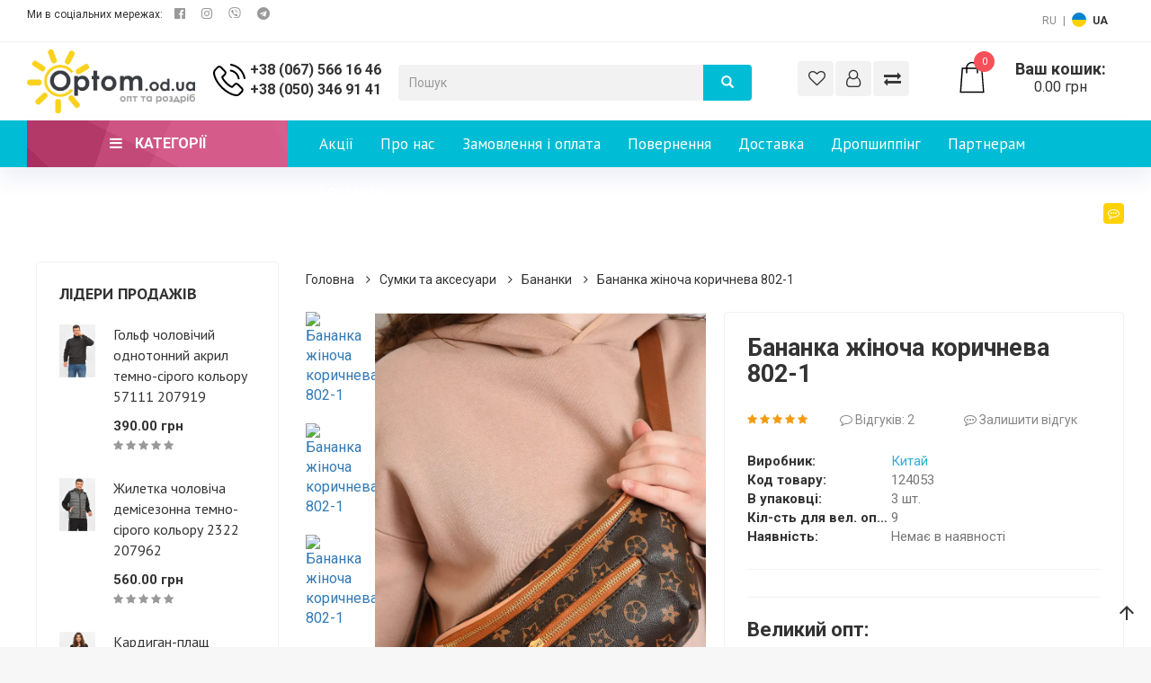

--- FILE ---
content_type: text/html; charset=utf-8
request_url: https://optom.od.ua/ua/bananka-zhinocha-korichneva-802-1-ua.html
body_size: 29826
content:
<!DOCTYPE html>
<!--[if IE]><![endif]-->
<!--[if IE 8 ]>
<html prefix="og: http://ogp.me/ns# fb: http://ogp.me/ns/fb# product: http://ogp.me/ns/product#"  dir="ltr" lang="ua" class="ie8">
   <![endif]-->
   <!--[if IE 9 ]>
   <html prefix="og: http://ogp.me/ns# fb: http://ogp.me/ns/fb# product: http://ogp.me/ns/product#"  dir="ltr" lang="ua" class="ie9">
      <![endif]-->
      <!--[if (gt IE 9)|!(IE)]><!-->
      <html prefix="og: http://ogp.me/ns# fb: http://ogp.me/ns/fb# product: http://ogp.me/ns/product#"  dir="ltr" lang="ua">
         <!--<![endif]-->
         <head>
         <base href="https://optom.od.ua/" />
            <meta charset="utf-8">
            <meta http-equiv="X-UA-Compatible" content="IE=edge">
            <meta name="viewport" content="width=device-width, initial-scale=1">
            <meta name="it-rating" content="it-rat-63f70cbb352c8ed5a21102601f906450" />
            <meta name="google-site-verification" content="I8ypYInsUi7b3K8KA5LuP20ML9KPdMpp0mGThrNY0mM" />
			<input type="hidden" value="" class="lang-top" />
            <link href="image/jetcache/css/601c0159ca927db7e1e53a025e6ac566.css?1762440294" rel="stylesheet" type="text/css" />
<link rel="icon" href="../../favicon.ico">
            <link rel="apple-touch-icon" sizes="180x180" href="/apple-touch-icon.png">
            <link rel="icon" type="image/png" sizes="32x32" href="/favicon-32x32.png">
            <link rel="icon" type="image/png" sizes="16x16" href="/favicon-16x16.png">
            <link rel="manifest" href="/site.webmanifest">
            <link rel="mask-icon" href="/safari-pinned-tab.svg" color="#fbd100">
            <meta name="msapplication-TileColor" content="#363a42">
            <meta name="theme-color" content="#363a42">
            <title>Бананка жіноча коричнева 802-1 купити за ціною 229 грн | Optom</title>
                        
                        <meta name="description" content="Бананка жіноча коричнева 802-1 - 229 грн в інтернет магазині Optom. ✔️Гарантія якості 🚚 Доставка по Україні" />
                                    
						
			            
            
                        
                        
            <!-- Bootstrap core CSS -->
         
         <link href="catalog/view/theme/madeira/css/font-awesome-4.7.0/css/font-awesome.min.css" type="text/css" rel="stylesheet"  />

         
         

         
         

         

            <link href="https://fonts.googleapis.com/css?family=Roboto:300i,400,400i,500,500i,700,700i&display=swap&subset=cyrillic,cyrillic-ext,latin-ext&display=swap" type="text/css" rel='stylesheet'>
            <link href="https://fonts.googleapis.com/css?family=PT+Sans:400,700&display=swap&subset=cyrillic,cyrillic-ext&display=swap" type="text/css" rel='stylesheet'>

          
            <!-- Custom styles for this template -->
         
         
            <!-- Bootstrap Dropdown Hover JS -->
         
         <link href="https://fonts.googleapis.com/icon?family=Material+Icons" type="text/css"  rel="stylesheet">

                        
                        
                        
                        
                        
                        
                        
                        
                        
                        
                        
                                    <link href="https://optom.od.ua/ua/bananka-zhinocha-korichneva-802-1-ua.html" rel="canonical" />
                        <link href="https://optom.od.ua/image/catalog/Logo/favicone.svg" rel="icon" />
            
<!-- Google Tag Manager -->
<script type="text/javascript" >(function(w,d,s,l,i){w[l]=w[l]||[];w[l].push({'gtm.start':
new Date().getTime(),event:'gtm.js'});var f=d.getElementsByTagName(s)[0],
j=d.createElement(s),dl=l!='dataLayer'?'&l='+l:'';j.async=true;j.src=
'https://www.googletagmanager.com/gtm.js?id='+i+dl;f.parentNode.insertBefore(j,f);
})(window,document,'script','dataLayer','GTM-K3W437L');</script>
<!-- End Google Tag Manager -->

<!--microdatapro 7.5 open graph start -->
<meta property="og:locale" content="uk-ua">
<meta property="og:rich_attachment" content="true">
<meta property="og:site_name" content="Интернет-магазин Optom.od.ua">
<meta property="og:type" content="product" />
<meta property="og:title" content="Бананка жіноча коричнева 802-1 купити за ціною 229 грн | Optom" />
<meta property="og:description" content="Бананка жіноча коричнева 802-1 - 229 грн в інтернет магазині Optom. ✔️Гарантія якості 🚚 Доставка по Україні" />
<meta property="og:image" content="https://optom.od.ua/image/cache/catalog/image/catalog/import_files/img/w/1/2/4/0/5/3/1/1240531.webp" />
<meta property="og:image:secure_url" content="https://optom.od.ua/image/cache/catalog/image/catalog/import_files/img/w/1/2/4/0/5/3/1/1240531.webp" />
<meta property="og:image:width" content="1200">
<meta property="og:image:height" content="630">
<meta property="og:url" content="https://optom.od.ua/ua/bananka-zhinocha-korichneva-802-1-ua.html">
<meta property="business:contact_data:street_address" content="ул. Базовая 17" />
<meta property="business:contact_data:locality" content="Одесса" />
<meta property="business:contact_data:postal_code" content="65000" />
<meta property="business:contact_data:country_name" content="Украина" />
<meta property="place:location:latitude" content="46.4271183" />
<meta property="place:location:longitude" content="30.6468177" />
<meta property="business:contact_data:email" content="sales.optom.od.ua@ukr.net"/>
<meta property="business:contact_data:phone_number" content="+38 (067) 566 16 46"/>
<meta property="fb:profile_id" content="https://www.facebook.com/odejda.obyv.optom.nedorogo/">
<meta property="product:product_link" content="https://optom.od.ua/ua/bananka-zhinocha-korichneva-802-1-ua.html">
<meta property="product:brand" content="Китай">
<meta property="product:category" content="Бананки">
<meta property="product:availability" content="pending">
<meta property="product:condition" content="new">
<meta property="product:ean" content="3">
<meta property="product:upc" content="124053">
<meta property="product:target_gender" content="unisex">
<meta property="product:price:amount" content="229">
<meta property="product:price:currency" content="UAH">
<meta property="og:see_also" content="https://optom.od.ua/ua/bananka-zhinocha-rozhevogo-koloru-odnotonna-2551-154616.html" />
<meta property="og:see_also" content="https://optom.od.ua/ua/bananka-zhinocha-chornogo-koloru-5035-160777.html" />
<meta property="og:see_also" content="https://optom.od.ua/ua/bananka-zhinocha-bilogo-koloru-807-174184.html" />
<meta property="og:see_also" content="https://optom.od.ua/ua/bananka-zhinocha-sirogo-koloru-807-174186.html" />
<meta property="og:see_also" content="https://optom.od.ua/ua/bananka-zhinocha-bezhevogo-koloru-803-1-174220.html" />
<meta property="og:see_also" content="https://optom.od.ua/ua/bananka-zhinocha-sirogo-koloru-803-1-174221.html" />
<meta property="og:see_also" content="https://optom.od.ua/ua/bananka-zhinocha-rozhevogo-koloru-803-1-174222.html" />
<meta property="og:see_also" content="https://optom.od.ua/ua/bananka-cholovicha-tekstilna-sinogo-koloru-38005-173983.html" />
<meta property="og:see_also" content="https://optom.od.ua/ua/bananka-cholovicha-temno-sirogo-koloru-8001-174303.html" />
<meta property="og:see_also" content="https://optom.od.ua/ua/bananka-cholovicha-temno-sinogo-koloru-8001-174304.html" />
<meta property="og:see_also" content="https://optom.od.ua/ua/bananka-cholovicha-chornogo-koloru-8001-174305.html" />
<meta property="og:see_also" content="https://optom.od.ua/ua/bananka-cholovicha-zelenogo-koloru-8001-174306.html" />
<!--microdatapro 7.5 open graph end -->
          
<link rel="alternate" hreflang="ru-UA" href="https://optom.od.ua/94549-bananka-zhenskaya-korichnevaya-802-1.html" />

<link rel="alternate" hreflang="uk-UA" href="https://optom.od.ua/ua/bananka-zhinocha-korichneva-802-1-ua.html" />

<link rel="alternate" hreflang="x-default" href="https://optom.od.ua/ua/bananka-zhinocha-korichneva-802-1-ua.html" />

<link rel="preload" href="https://optom.od.ua/image/cache/catalog/image/cache/catalog/import_files/img/w/1/2/4/0/5/3/1/1240531-855x1290.webp" as="image">

<link rel="preload" href="https://optom.od.ua/image/cache/catalog/image/uk-ua/logo.webp" as="image">
<link href="image/jetcache/css/ab37bafa74dfd6d9d154d6dcd7db4c8d.fonts.css?1762440294" rel="stylesheet" type="text/css" />
</head>
         <body class="body-offcanvas ">
         <!-- Google Tag Manager (noscript) -->
<noscript><iframe src="https://www.googletagmanager.com/ns.html?id=GTM-K3W437L"
height="0" width="0" style="display:none;visibility:hidden"></iframe></noscript>
<!-- End Google Tag Manager (noscript) -->
            <header>
               <div class="h-line">
                  <div class="container-fluid">
                     <div class="row">
                        <div class="col-lg-4 col-md-4 hidden-sm hidden-xs">
                           <ul class="list-unstyled list-inline soc">
                              <li class="">Ми в соціальних мережах: </li>
                              <li><a href="https://www.facebook.com/odejda.obyv.optom.nedorogo/" target="_blank"><i class="fa fa-facebook-official" aria-hidden="true"></i>
                                 </a>
                              </li>
                              <li>
                                 <a href="https://www.instagram.com/optom.com.ua/" target="_blank">
                                    <i class="fa fa-instagram" aria-hidden="true"></i> </a>
                              </li>
                              <li><a href="viber://chat?number=%2B380675590174" target="_blank"><i class="fa" aria-hidden="true"><svg aria-hidden="true" focusable="false" data-prefix="fab" data-icon="viber" role="img" width="14" height="14" xmlns="http://www.w3.org/2000/svg" viewBox="0 -75 512 512"><path fill="currentColor" d="M444 49.9C431.3 38.2 379.9.9 265.3.4c0 0-135.1-8.1-200.9 52.3C27.8 89.3 14.9 143 13.5 209.5c-1.4 66.5-3.1 191.1 117 224.9h.1l-.1 51.6s-.8 20.9 13 25.1c16.6 5.2 26.4-10.7 42.3-27.8 8.7-9.4 20.7-23.2 29.8-33.7 82.2 6.9 145.3-8.9 152.5-11.2 16.6-5.4 110.5-17.4 125.7-142 15.8-128.6-7.6-209.8-49.8-246.5zM457.9 287c-12.9 104-89 110.6-103 115.1-6 1.9-61.5 15.7-131.2 11.2 0 0-52 62.7-68.2 79-5.3 5.3-11.1 4.8-11-5.7 0-6.9.4-85.7.4-85.7-.1 0-.1 0 0 0-101.8-28.2-95.8-134.3-94.7-189.8 1.1-55.5 11.6-101 42.6-131.6 55.7-50.5 170.4-43 170.4-43 96.9.4 143.3 29.6 154.1 39.4 35.7 30.6 53.9 103.8 40.6 211.1zm-139-80.8c.4 8.6-12.5 9.2-12.9.6-1.1-22-11.4-32.7-32.6-33.9-8.6-.5-7.8-13.4.7-12.9 27.9 1.5 43.4 17.5 44.8 46.2zm20.3 11.3c1-42.4-25.5-75.6-75.8-79.3-8.5-.6-7.6-13.5.9-12.9 58 4.2 88.9 44.1 87.8 92.5-.1 8.6-13.1 8.2-12.9-.3zm47 13.4c.1 8.6-12.9 8.7-12.9.1-.6-81.5-54.9-125.9-120.8-126.4-8.5-.1-8.5-12.9 0-12.9 73.7.5 133 51.4 133.7 139.2zM374.9 329v.2c-10.8 19-31 40-51.8 33.3l-.2-.3c-21.1-5.9-70.8-31.5-102.2-56.5-16.2-12.8-31-27.9-42.4-42.4-10.3-12.9-20.7-28.2-30.8-46.6-21.3-38.5-26-55.7-26-55.7-6.7-20.8 14.2-41 33.3-51.8h.2c9.2-4.8 18-3.2 23.9 3.9 0 0 12.4 14.8 17.7 22.1 5 6.8 11.7 17.7 15.2 23.8 6.1 10.9 2.3 22-3.7 26.6l-12 9.6c-6.1 4.9-5.3 14-5.3 14s17.8 67.3 84.3 84.3c0 0 9.1.8 14-5.3l9.6-12c4.6-6 15.7-9.8 26.6-3.7 14.7 8.3 33.4 21.2 45.8 32.9 7 5.7 8.6 14.4 3.8 23.6z" class=""></path></svg></i></a></li>
                              <li><a href="https://t.me/Optom_Ukraine22" target="_blank"><i class="fa fa-telegram" aria-hidden="true"></i></a></li>
                                                         </ul>
                        </div>
                        <div class="col-lg-4 col-md-4 text-center">
                        </div>
                        <div class="col-lg-4  col-md-4">
                           <ul class="list-inline list-unstyled pull-right" role="tablist">
                                                            <li>   <style>

  .langmark {
   margin-top: 6px;
   margin-right: 0;
   color: #888;
  }

  .langmark a {
   color: #888;
  }

  .langmark a:hover {
   color: #555;
   text-decoration: none;
  }

  .langmark li {
   text-align: center;
   vertical-align: middle;
   display: inline;
   margin: 0 0 0 4px;
   padding: 0;
  }

  .langmark a.langmarkactive {
   color: #333;
   font-weight: bold;
  }

  .langmark .uf {
   text-align: center;
   vertical-align: middle;
   display: inline-block;
   width: 16px;
   height: 16px;
   border-radius: 50%;
   margin-right: 0px;
   margin-top: -3px;
   background-image: linear-gradient(to bottom, #0082D1, #0082D1 50%, #FFD100 50%, #FFD100);
  }
 
</style>
 <div id="language" class="pull-left language nav langmark">
  <ul class="list-inline">
   
    
         <li>
      <a  href="https://optom.od.ua/94549-bananka-zhenskaya-korichnevaya-802-1.html"   onclick="lm_setCookie('languageauto', '1', {expires: 180}); window.location = 'https://optom.od.ua/94549-bananka-zhenskaya-korichnevaya-802-1.html'">RU</a>
     </li>
             <li>|</li>
       
               <li>
       <a   class="langmarkactive"  onclick="lm_deleteCookie('languageauto'); window.location = 'https://optom.od.ua/ua/bananka-zhinocha-korichneva-802-1-ua.html'"><div class="uf"></div></a>
      </li>
         
         <li>
      <a   class="langmarkactive"  onclick="lm_deleteCookie('languageauto'); window.location = 'https://optom.od.ua/ua/bananka-zhinocha-korichneva-802-1-ua.html'">UA</a>
     </li>
             </ul>
 </div>
 
</li>
                              <li>          </li>
                           </ul>
                           <!-- /pills -->
                        </div>
                     </div>
                  </div>
               </div>
               <div class="container-fluid">
                  <div class="row">
                     <div class="col-lg-2 col-md-3 col-sm-2 col-xs-6 logo">
                                                                        <a href="https://optom.od.ua/ua"><img src="https://optom.od.ua/image/cache/catalog/image/uk-ua/logo.webp" width="248" height="88"  title="Интернет-магазин Optom.od.ua" alt="Интернет-магазин Optom.od.ua" class="img-responsive" /></a>
                                                                     </div>
                     <div class="col-lg-2 col-md-2 col-sm-3 col-xs-6 phone-block">
                        <img class="visible-lg" src="catalog/view/theme/madeira/img/i3.svg" alt=""> 
                        <div class="btn btn-default btn-block">
                           <a href="tel:+38 (067) 566 16 46">+38 (067) 566 16 46</a>
                           <a href="tel:+38 (050) 346 91 41">+38 (050) 346 91 41</a> 
                        </div>
                     </div>






                     <div class="col-lg-4 col-md-3 col-sm-4 col-xs-12 ">
                        <div class="search-block">
                           <div id="search" class="input-group">
                     <input type="text" name="search" value="" placeholder="Пошук" class="form-control" style="margin:5px 0;" />

                        <span class="input-group-btn">
                        <button class="btn btn-default" type="button"><span class="glyphicon glyphicon-search"></span></button>
                        </span>
                     </div>
                        </div>
                     </div>
                     <div class="hidden-sm col-lg-2 col-md-2 col-sm-3 col-xs-5 ac-block">
                        <a class="btn btn-grey" href="https://optom.od.ua/ua/wishlist" id="wishlist-total" title="Закладки (0)"><i class="fa fa-heart-o" aria-hidden="true"></i></a>
                        <div class="dropdown">
                           <a href="https://optom.od.ua/ua/account" title="Особистий кабінет" class="btn btn-grey  dropdown-toggle"  data-toggle="dropdown" data-hover="dropdown" data-animations="fadeIn fadeIn fadeIn fadeIn"><i class="fa fa-user-o" aria-hidden="true"></i></a>
                           <ul class="dropdown-menu  pull-right">
                                                            <li><a href="https://optom.od.ua/ua/simpleregister">Реєстрація</a></li>
                              <li><a href="https://optom.od.ua/ua/login">Авторизація</a></li>
                                                         </ul>
                        </div>
                        <a class="btn btn-grey" href="https://optom.od.ua/ua/compare"><i class="fa fa-exchange" aria-hidden="true"></i></a>
                     </div>
                     <div class="col-lg-2 col-md-2 col-sm-3 col-xs-7 cart-block">
                        <div id="cart" >
   <button type="button" class=" offcanvas-toggle" data-toggle="offcanvas" data-target="#js-bootstrap-offcanvas-3">
   <img src="catalog/view/theme/madeira/img/i9.svg" alt="">
   <span id="cart-total">0</span> <h4>Ваш кошик:</h4>  0.00 грн
   </button>
   <ul class="navbar-offcanvas1 navbar-offcanvas navbar-offcanvas-touch navbar-offcanvas-right navbar-offcanvas-fade" id="js-bootstrap-offcanvas-3">
   	  
  
           <li>
       <div class="main-header text-center">
         <h4>Корзина покупок</h4>
      </div>
      <p class="text-center">Ваш кошик порожній :(</p>
    </li>
   
    
    

    </ul>
</div>
                     </div>
                  </div>
               </div>
            </header>
            <div class="n-bg">
               <div class="container-fluid">
                  <div class="row ">
                     <div class="col-lg-3 col-xs-9">
                        <div class="hidden-lg">
                           <button class="  btn btn-catalog btn-block btn-lg  offcanvas-toggle" data-toggle="offcanvas" data-target="#js-bootstrap-offcanvas" >
                           <i class="fa fa-bars" aria-hidden="true"></i>
                           Категорії
                           </button>
                        </div>
                        <button class="btn btn-catalog btn-block btn-lg visible-lg" type="button"  data-toggle="collapse" data-target="#collapseExample" aria-expanded="false" aria-controls="collapseExample">
                        <i class="fa fa-bars" aria-hidden="true"></i>
                           Категорії
                        </button>

                     </div>
                     <div class="col-lg-9 col-xs-3">
                        <button type="button" class="navbar-toggle offcanvas-toggle" data-toggle="offcanvas" data-target="#js-bootstrap-offcanvas-2">
                        <span class="sr-only">Toggle navigation</span>
                        <span class="icon-bar"></span>
                        <span class="icon-bar"></span>
                        <span class="icon-bar"></span>
                        </button>
                        <nav class="navbar navbar-inverse navbar-offcanvas navbar-offcanvast-left navbar-offcanvas-touch navbar-offcanvas-fade mob-bg"  id="js-bootstrap-offcanvas-2">
                        
                             <div class="mob-pad">
                                 

  
                         <div  data-hover="dropdown" data-animations="fadeIn fadeIn fadeIn fadeIn">

      <ul class="nav navbar-nav">
	   
	  <li ><a  href="ua/special">Акції</a></li>
					
			 
	  <li ><a  href="ua/content/4-o-nas-ukr">Про нас</a></li>
					
			 
	  <li ><a  href="ua/content/6-zakaz-oplata-i-dostavka-ukr">Замовлення і оплата</a></li>
					
			 
	  <li ><a  href="ua/content/24-vozvrat-ukr">Повернення</a></li>
					
			 
	  <li ><a  href="ua/content/1-dostavka-ukr">Доставка</a></li>
					
			 
	  <li ><a  href="ua/content/939-dropshipping-ukr">Дропшиппінг</a></li>
					
			 
	  <li ><a  href="ua/content/8-partneram-ukr">Партнерам</a></li>
					
			 
	  <li ><a  href="ua/contact">Контакти</a></li>
					
			        
      </ul>
  
</div>

 

                                 
 <div  data-hover="dropdown" data-animations="fadeIn fadeIn fadeIn fadeIn">

	      <ul class="nav navbar-nav navbar-right">
                              <li class="dropdown">
                                 <a href="https://optom.od.ua/ua/latest" class="dropdown-toggle" data-toggle="dropdown" role="button" aria-expanded="false">
<i class="fa fa-commenting-o visible-lg visible-md" aria-hidden="true"></i>




                                 Блог <span class="caret"></span></a>
                                 <ul class="dropdown-menu dropdownhover-top" role="menu" style="bottom: 100%; top: auto;">

                                 	      
                                   <li><a href="https://optom.od.ua/ua/content/category/2-novosti-ukr">Новини</a></li>
       
	      
                                   <li><a href="https://optom.od.ua/ua/content/category/3-stati-ukr">Статті</a></li>
       
	
                                 </ul>
                              </li>
                           </ul> </div>
                             </div>
                              <!-- /.navbar-collapse -->
                        
                        </nav>
                     </div>
                  </div>
               </div>
            </div>
<div id="product-product" class="container-fluid">
   <div class="row">
                        <div id="content" class="col-md-9 col-md-push-3">
         <ul class="breadcrumb" style="margin-top: 10px;"  >
			                        <li   ><a href="https://optom.od.ua/ua" ><meta  content="⏩ Головна"/>Головна</a><meta  content="1" /></li>
            			            <li   ><a href="https://optom.od.ua/ua/107-sumki-i-aksessuary-ukr" ><meta  content="⏩ Сумки та аксесуари"/>Сумки та аксесуари</a><meta  content="2" /></li>
            			            <li   ><a href="https://optom.od.ua/ua/948-bananki-ukr" ><meta  content="⏩ Бананки"/>Бананки</a><meta  content="3" /></li>
            			            <li   ><a href="https://optom.od.ua/ua/bananka-zhinocha-korichneva-802-1-ua.html" ><meta  content="⏩ Бананка жіноча коричнева 802-1"/>Бананка жіноча коричнева 802-1</a><meta  content="4" /></li>
            			         </ul>
         <div class="row">
                                                <div class="col-sm-6 ">
                              <div class="row">
                  <div class="thumbnails">
                     <div class="col-lg-2 col-xs-2">
                                                                        <div class="image-additional">   <a class="thumbnail" href="" title="Бананка жіноча коричнева 802-1"> <img class="img-responsive" src="" title="Бананка жіноча коричнева 802-1" alt="Бананка жіноча коричнева 802-1" /></a> </div>
                                                <div class="image-additional">   <a class="thumbnail" href="" title="Бананка жіноча коричнева 802-1"> <img class="img-responsive" src="" title="Бананка жіноча коричнева 802-1" alt="Бананка жіноча коричнева 802-1" /></a> </div>
                                                <div class="image-additional">   <a class="thumbnail" href="" title="Бананка жіноча коричнева 802-1"> <img class="img-responsive" src="" title="Бананка жіноча коричнева 802-1" alt="Бананка жіноча коричнева 802-1" /></a> </div>
                                                                     </div>
                                          <div class="col-lg-10 col-xs-10">
                        <div><a class="thumbnail " href="https://optom.od.ua/image/cache/catalog/image/cache/catalog/import_files/img/w/1/2/4/0/5/3/1/1240531-855x1290.webp" title="Бананка жіноча коричнева 802-1"><img class="img-responsive" src="https://optom.od.ua/image/cache/catalog/image/cache/catalog/import_files/img/w/1/2/4/0/5/3/1/1240531-855x1290.webp" title="Бананка жіноча коричнева 802-1" alt="Бананка жіноча коричнева 802-1" /></a></div>
                     </div>
                                       </div>
               </div>
                           </div>
                                                <div class="col-sm-6">
               <div class="full-tov">
                  <h1>Бананка жіноча коричнева 802-1</h1>
                                    <div class="rate">
                     <div class="row">
                        <div class="col-lg-3">
                           <ul class="rating">
                                                                                          <li class="fa fa-star "></li>
                                                                                                                        <li class="fa fa-star "></li>
                                                                                                                        <li class="fa fa-star "></li>
                                                                                                                        <li class="fa fa-star "></li>
                                                                                                                        <li class="fa fa-star "></li>
                                                                                       </ul>
                        </div>
                        <div class="col-lg-4">
                           <a href="" onclick="$('a[href=\'#tab-review\']').trigger('click'); return false;"><i class="fa fa-comment-o" aria-hidden="true"></i> Відгуків: 2</a>
                        </div>
                        <div class="col-lg-5">
                           <a href="" onclick="$('a[href=\'#tab-review\']').trigger('click'); return false;">
                           <i class="fa fa-commenting-o" aria-hidden="true"></i>
                           Залишити відгук </a>
                        </div>
                     </div>
                  </div>
                                    <div class="parametr">
                     <dl class="dl-horizontal">
                                                <dt>Виробник:</dt>
                        <dd><a href="https://optom.od.ua/ua/kitaj1.html">Китай</a></dd>
                                                <dt>Код товару:</dt>
                        <dd>124053</dd>
                                                <dt>В упаковці:</dt>
                        <dd>3 шт.</dd>
                        
                                                <dt>Кіл-сть для вел. опту:</dt>
                        <dd>9</dd>
                        
                        <dt>Наявність:</dt>
                        <dd>
													Немає в наявності
												</dd>
                                             </dl>
                  </div>
                  <div class="mini-text">
                     
                  </div>

								<!-- Крупный опт -->
				<div class="price-opt">

				   <div class="zakup-price">Великий опт:</div>
				   <div class="old">119.00 грн</div>
				   <hr>

				</div>
				<!-- Крупный опт -->
				

                  <div id="product">
                                          					 <div class="clearfix"></div>
					 <div class="help-block hidden" id="stock-description"><b>Наявність:</b> <span></span></div>
                     <div class="row">
                        <div class="col-lg-3 col-md-3 ">
                           <div class="form-group">
                              <div class="input-group spinner number-spinner">
                                 <input disabled="disabled" type="text" name="quantity" value="1" id="input-quantity" class="form-control input-lg" style="margin: 0;" />
                                 <div class="input-group-btn-vertical">
                                    <button disabled="disabled" class="btn btn-default" data-dir="up" type="button"><i class="fa fa-caret-up"></i></button>
                                    <button disabled="disabled" class="btn btn-default" data-dir="dwn" type="button"><i class="fa fa-caret-down"></i></button>
                                 </div>
                              </div>
                              <input type="hidden" name="product_id" value="386" />
                              <br />
                           </div>
                        </div>
                        <div class="col-lg-7 col-md-7 col-sm-9 col-xs-9">
                           <button disabled="disabled" type="button" id="button-cart" data-toggle="tooltip" data-loading-text="Завантаження..." class="btn btn-info btn-lg btn-block">Купити</button>
                        </div>
                        <div class="col-lg-2 col-md-2 col-sm-3 col-xs-3">
                           <button type="button" data-toggle="tooltip" class="btn btn-grey btn-lg" title="В закладки" onclick="wishlist.add('386');"><i style="font-size: 16px;" class="fa fa-heart-o" aria-hidden="true"></i></button>
                        </div>
                     </div>
                                       </div>
               </div>
            </div>
         </div>


         <ul class="nav nav-tabs">
			            <li class="active"><a href="#tab-description" data-toggle="tab">Опис</a></li>
			                        <li><a href="#tab-specification" data-toggle="tab">Характеристики</a></li>
                                    <li><a href="#tab-review" data-toggle="tab">Відгуки</a></li>
                        <li><a href="#tab-tabel" data-toggle="tab">Таблиця розмірів</a></li>         </ul>
         <div class="tab-content">
            <div class="tab-pane active" id="tab-description"><p></p></div>
             <div class="tab-pane" id="tab-tabel">Сюда переносим таблицу</div>                        <div class="tab-pane" id="tab-specification">
               <table class="table table-striped">
                                                      <tbody>
                                          <tr>
                        <td>Назва</td>
                        <td>Бананка жіноча коричнева 802-1 124053</td>
                     </tr>
                                          <tr>
                        <td>ТМ</td>
                        <td>ААА</td>
                     </tr>
                                          <tr>
                        <td>Артикул</td>
                        <td>802-1</td>
                     </tr>
                                          <tr>
                        <td>Колір</td>
                        <td>Коричневий</td>
                     </tr>
                                          <tr>
                        <td>Склад</td>
                        <td>Павлоград</td>
                     </tr>
                                          <tr>
                        <td>Глибина</td>
                        <td>5 см</td>
                     </tr>
                                          <tr>
                        <td>Довжина</td>
                        <td>18</td>
                     </tr>
                                          <tr>
                        <td>Кількість відділень</td>
                        <td>1</td>
                     </tr>
                                          <tr>
                        <td>Матеріал</td>
                        <td>Штучна шкіра</td>
                     </tr>
                                          <tr>
                        <td>Ширина</td>
                        <td>31</td>
                     </tr>
                                       </tbody>
                                 </table>
            </div>

              <!-- таблица стилей -->
 
                                    <div class="tab-pane" id="tab-review">
               <form class="form-horizontal" id="form-review">
                  <div id="review"></div>
                  <div class=" well blog-grid">
                     <h2>Залишити відгук</h2>
                                          <div class="form-group required">
                        <div class="col-sm-12">
                           <label class="control-label" for="input-name">Ваше ім’я</label>
                           <input type="text" name="name" value="" id="input-name" class="form-control" />
                        </div>
                     </div>
                     <div class="form-group required">
                        <div class="col-sm-12">
                           <label class="control-label" for="input-review">Ваш відгук</label>
                           <textarea name="text" rows="5" id="input-review" class="form-control"></textarea>
                                                   </div>
                     </div>
                     <div class="form-group required">
                        <div class="col-sm-12">
                           <label class="control-label">Оцініть публікацію</label>
                           &nbsp;&nbsp;&nbsp; Погано&nbsp;
                           <input type="radio" name="rating" value="1" />
                           &nbsp;
                           <input type="radio" name="rating" value="2" />
                           &nbsp;
                           <input type="radio" name="rating" value="3" />
                           &nbsp;
                           <input type="radio" name="rating" value="4" />
                           &nbsp;
                           <input type="radio" name="rating" value="5" checked />
                           &nbsp;Добре
                        </div>
                     </div>
                     <script type="text/javascript"  src="//www.google.com/recaptcha/api.js" ></script>
<fieldset style="margin-top: 35px;">
    <div class="form-group required">    <label class="col-sm-2 control-label">Будь ласка, завершіть перевірку captcha нижче</label>
    <div class="col-sm-10">
      <div class="g-recaptcha" data-sitekey="6Lf74PsaAAAAAJUpelQ_ZTFNa5szOwi4NP-tS1vo"></div>
      </div>
    </div>
</fieldset>

                     <div class="buttons clearfix">
                        <div class="pull-right">
                           <button type="button" id="button-review" data-loading-text="Завантаження..." class="btn btn-primary">Next</button>
                        </div>
                     </div>
                                       </div>
               </form>
            </div>
                     </div>
               </div>
      <aside id="column-left" class="col-lg-3  col-md-3 col-md-pull-9">
    <div class="col-xs-12">             <div class="mega">
               <div  style="width: 100%" class="" id="collapseExample">

<div  class="navbar-offcanvas navbar-offcanvas-touch navbar-offcanvas-fade mega-main mob-bg" id="js-bootstrap-offcanvas" >
   <ul data-breakpoint="800" id="mega-2" class="mega-menu ">
                  <li>
       
         <a class="visible-lg" href="https://optom.od.ua/ua/tovary-ot-30-do-100-grn-ukr" >Все від 10 до 200 грн</a>
  <a class="hidden-lg" href="javascript:void(0)" >Все від 10 до 200 грн</a>
         <ul>
             
            <li>
               <a class="hidden-lg level" href="https://optom.od.ua/ua/index.php?route=product/category&amp;path=262_284" >Товари по 10 грн </a>
               <ul>
                   
               </ul>
            </li>
             
            <li>
               <a class="hidden-lg level" href="https://optom.od.ua/ua/index.php?route=product/category&amp;path=262_290" >Товари по 150 грн</a>
               <ul>
                   
               </ul>
            </li>
             
            <li>
               <a class="hidden-lg level" href="https://optom.od.ua/ua/index.php?route=product/category&amp;path=262_289" >Товари по 200 грн</a>
               <ul>
                   
               </ul>
            </li>
             
            <li>
               <a class="hidden-lg level" href="https://optom.od.ua/ua/index.php?route=product/category&amp;path=262_291" >Товари по 200 грн</a>
               <ul>
                   
               </ul>
            </li>
             
            <li>
               <a class="hidden-lg level" href="https://optom.od.ua/ua/tovary-po-30-grn-ukr" >Товари по 30 грн</a>
               <ul>
                   
               </ul>
            </li>
             
            <li>
               <a class="hidden-lg level" href="https://optom.od.ua/ua/vse-po-50-grn-ua" >Товари по 50 грн</a>
               <ul>
                   
               </ul>
            </li>
             
            <li>
               <a class="hidden-lg level" href="https://optom.od.ua/ua/vse-po-75-grn-ua" >Товари по 75 грн</a>
               <ul>
                   
               </ul>
            </li>
             
            <li>
               <a class="hidden-lg level" href="https://optom.od.ua/ua/vse-po-100-grn-ua" >Товари по 100 грн</a>
               <ul>
                   
               </ul>
            </li>
             
            <li>
               <a class="hidden-lg level" href="https://optom.od.ua/ua/index.php?route=product/category&amp;path=262_268" >Лоти товарів</a>
               <ul>
                   
               </ul>
            </li>
             
         </ul>
      </li>
                        <li>
       
         <a class="visible-lg" href="https://optom.od.ua/ua/10-odezhda-ukr" >Одяг</a>
  <a class="hidden-lg" href="javascript:void(0)" >Одяг</a>
         <ul>
             
            <li>
               <a class="hidden-lg level" href="https://optom.od.ua/ua/45-detskaya-odezhda-ukr" >Дитячий одяг</a>
               <ul>
                   
                  <li>
                     <a class="hidden-lg level" href="https://optom.od.ua/ua/841-batniki-ukr">Батники</a>
                  </li>
                   
                  <li>
                     <a class="hidden-lg level" href="https://optom.od.ua/ua/409-bridzhi-ukr">Бриджі</a>
                  </li>
                   
                  <li>
                     <a class="hidden-lg level" href="https://optom.od.ua/ua/53-gamashi-ukr">Гамаші</a>
                  </li>
                   
                  <li>
                     <a class="hidden-lg level" href="https://optom.od.ua/ua/842-dzhinsy-ukr">Джинси</a>
                  </li>
                   
                  <li>
                     <a class="hidden-lg level" href="https://optom.od.ua/ua/410-kepki-ukr">Кепки</a>
                  </li>
                   
                  <li>
                     <a class="hidden-lg level" href="https://optom.od.ua/ua/kolgoty-ukr">Колготи</a>
                  </li>
                   
                  <li>
                     <a class="hidden-lg level" href="https://optom.od.ua/ua/843-kostyumy-ukr">Костюми</a>
                  </li>
                   
                  <li>
                     <a class="hidden-lg level" href="https://optom.od.ua/ua/52-kurtochki-ukr">Курточки</a>
                  </li>
                   
                  <li>
                     <a class="hidden-lg level" href="https://optom.od.ua/ua/388-losiny-ukr">Лосини</a>
                  </li>
                   
                  <li>
                     <a class="hidden-lg level" href="https://optom.od.ua/ua/844-majki-ukr">Майки</a>
                  </li>
                   
                  <li>
                     <a class="hidden-lg level" href="https://optom.od.ua/ua/index.php?route=product/category&amp;path=3_89_287">Піджаки</a>
                  </li>
                   
                  <li>
                     <a class="hidden-lg level" href="https://optom.od.ua/ua/dityachi-pizhami">Піжами</a>
                  </li>
                   
                  <li>
                     <a class="hidden-lg level" href="https://optom.od.ua/ua/110-perchatki-ukr">Рукавички</a>
                  </li>
                   
                  <li>
                     <a class="hidden-lg level" href="https://optom.od.ua/ua/55-kofty-ukr">Светри</a>
                  </li>
                   
                  <li>
                     <a class="hidden-lg level" href="https://optom.od.ua/ua/845-rubashki-ukr">Сорочки</a>
                  </li>
                   
                  <li>
                     <a class="hidden-lg level" href="https://optom.od.ua/ua/54-yubki-ukr">Спідниці</a>
                  </li>
                   
                  <li>
                     <a class="hidden-lg level" href="https://optom.od.ua/ua/47-kostyumy-ukr">Спортивні костюми</a>
                  </li>
                   
                  <li>
                     <a class="hidden-lg level" href="https://optom.od.ua/ua/49-platya-ukr">Сукні</a>
                  </li>
                   
                  <li>
                     <a class="hidden-lg level" href="https://optom.od.ua/ua/50-futbolki-ukr">Футболки</a>
                  </li>
                   
                  <li>
                     <a class="hidden-lg level" href="https://optom.od.ua/ua/56-shapki-ukr">Шапки</a>
                  </li>
                   
                  <li>
                     <a class="hidden-lg level" href="https://optom.od.ua/ua/48-shorty-ukr">Шорти</a>
                  </li>
                   
                  <li>
                     <a class="hidden-lg level" href="https://optom.od.ua/ua/51-shtany-ukr">Штани</a>
                  </li>
                   
                  <li>
                     <a class="hidden-lg level" href="https://optom.od.ua/ua/411-yaselki-ukr">Ясельки</a>
                  </li>
                   
               </ul>
            </li>
             
            <li>
               <a class="hidden-lg level" href="https://optom.od.ua/ua/23-dlya-zhensshin-ukr" >Жіночий одяг</a>
               <ul>
                   
                  <li>
                     <a class="hidden-lg level" href="https://optom.od.ua/ua/34-bluzy-ukr">Блузи</a>
                  </li>
                   
                  <li>
                     <a class="hidden-lg level" href="https://optom.od.ua/ua/32-bridzhi-ukr">Бриджі</a>
                  </li>
                   
                  <li>
                     <a class="hidden-lg level" href="https://optom.od.ua/ua/35-golfy-ukr">Гольфи</a>
                  </li>
                   
                  <li>
                     <a class="hidden-lg level" href="https://optom.od.ua/ua/36-dzhinsy-ukr">Джинси</a>
                  </li>
                   
                  <li>
                     <a class="hidden-lg level" href="https://optom.od.ua/ua/zhinochi-zhiletki">Жилетки</a>
                  </li>
                   
                  <li>
                     <a class="hidden-lg level" href="https://optom.od.ua/ua/zhinochi-kardigani">Кардигани</a>
                  </li>
                   
                  <li>
                     <a class="hidden-lg level" href="https://optom.od.ua/ua/408-kepki-ukr">Кепки</a>
                  </li>
                   
                  <li>
                     <a class="hidden-lg level" href="https://optom.od.ua/ua/index.php?route=product/category&amp;path=3_4_297">Колготи</a>
                  </li>
                   
                  <li>
                     <a class="hidden-lg level" href="https://optom.od.ua/ua/37-kolgoty-kapronovye-ukr">Колготи капроновi</a>
                  </li>
                   
                  <li>
                     <a class="hidden-lg level" href="https://optom.od.ua/ua/672-kolgoty-teplye-ukr">Колготи теплі</a>
                  </li>
                   
                  <li>
                     <a class="hidden-lg level" href="https://optom.od.ua/ua/44-kombinezony-ukr">Комбінезони</a>
                  </li>
                   
                  <li>
                     <a class="hidden-lg level" href="https://optom.od.ua/ua/598-kostyumy-ukr">Костюми</a>
                  </li>
                   
                  <li>
                     <a class="hidden-lg level" href="https://optom.od.ua/ua/25-kurtki-ukr">Куртки</a>
                  </li>
                   
                  <li>
                     <a class="hidden-lg level" href="https://optom.od.ua/ua/index.php?route=product/category&amp;path=3_4_293">Куртки джинсові</a>
                  </li>
                   
                  <li>
                     <a class="hidden-lg level" href="https://optom.od.ua/ua/26-losiny-ukr">Лосіни</a>
                  </li>
                   
                  <li>
                     <a class="hidden-lg level" href="https://optom.od.ua/ua/33-majki-ukr">Майки</a>
                  </li>
                   
                  <li>
                     <a class="hidden-lg level" href="https://optom.od.ua/ua/43-pidzhaki-ukr">Піджаки</a>
                  </li>
                   
                  <li>
                     <a class="hidden-lg level" href="https://optom.od.ua/ua/zhinochi-pizhami">Піжами</a>
                  </li>
                   
                  <li>
                     <a class="hidden-lg level" href="https://optom.od.ua/ua/389-perchatki-ukr">Рукавички</a>
                  </li>
                   
                  <li>
                     <a class="hidden-lg level" href="https://optom.od.ua/ua/504-sarafany-ukr">Сарафани</a>
                  </li>
                   
                  <li>
                     <a class="hidden-lg level" href="https://optom.od.ua/ua/855-batniki-ukr">Світшоти та худі</a>
                  </li>
                   
                  <li>
                     <a class="hidden-lg level" href="https://optom.od.ua/ua/27-svitera-ukr">Светри</a>
                  </li>
                   
                  <li>
                     <a class="hidden-lg level" href="https://optom.od.ua/ua/988-rubashki-ukr">Сорочки</a>
                  </li>
                   
                  <li>
                     <a class="hidden-lg level" href="https://optom.od.ua/ua/31-yubki-ukr">Спідниці</a>
                  </li>
                   
                  <li>
                     <a class="hidden-lg level" href="https://optom.od.ua/ua/28-sportivnye-kostyumy-ukr">Спортивні костюми</a>
                  </li>
                   
                  <li>
                     <a class="hidden-lg level" href="https://optom.od.ua/ua/38-sportivnye-shtany-ukr">Спортивні штани</a>
                  </li>
                   
                  <li>
                     <a class="hidden-lg level" href="https://optom.od.ua/ua/40-platya-ukr">Сукні</a>
                  </li>
                   
                  <li>
                     <a class="hidden-lg level" href="https://optom.od.ua/ua/1071-topy-ukr">Топи</a>
                  </li>
                   
                  <li>
                     <a class="hidden-lg level" href="https://optom.od.ua/ua/29-tuniki-ukr">Туніки</a>
                  </li>
                   
                  <li>
                     <a class="hidden-lg level" href="https://optom.od.ua/ua/39-futbolki-ukr">Футболки</a>
                  </li>
                   
                  <li>
                     <a class="hidden-lg level" href="https://optom.od.ua/ua/69-khalaty-ukr">Халати</a>
                  </li>
                   
                  <li>
                     <a class="hidden-lg level" href="https://optom.od.ua/ua/41-shapki-ukr">Шапки</a>
                  </li>
                   
                  <li>
                     <a class="hidden-lg level" href="https://optom.od.ua/ua/24-shorty-ukr">Шорти</a>
                  </li>
                   
                  <li>
                     <a class="hidden-lg level" href="https://optom.od.ua/ua/30-shtany-ukr">Штани</a>
                  </li>
                   
               </ul>
            </li>
             
            <li>
               <a class="hidden-lg level" href="https://optom.od.ua/ua/11-muzhskaya-odezhda-ukr" >Чоловічий одяг</a>
               <ul>
                   
                  <li>
                     <a class="hidden-lg level" href="https://optom.od.ua/ua/219-bridzhi-ukr">Бриджі</a>
                  </li>
                   
                  <li>
                     <a class="hidden-lg level" href="https://optom.od.ua/ua/808-vetrovki-ukr">Вітровки</a>
                  </li>
                   
                  <li>
                     <a class="hidden-lg level" href="https://optom.od.ua/ua/442-gamashi-ukr">Гамаші та термобілизна</a>
                  </li>
                   
                  <li>
                     <a class="hidden-lg level" href="https://optom.od.ua/ua/index.php?route=product/category&amp;path=3_112_292">Гольфи</a>
                  </li>
                   
                  <li>
                     <a class="hidden-lg level" href="https://optom.od.ua/ua/cholovichi-zhileti">Жилети</a>
                  </li>
                   
                  <li>
                     <a class="hidden-lg level" href="https://optom.od.ua/ua/407-kepki-ukr">Кепки</a>
                  </li>
                   
                  <li>
                     <a class="hidden-lg level" href="https://optom.od.ua/ua/index.php?route=product/category&amp;path=3_112_285">Костюми</a>
                  </li>
                   
                  <li>
                     <a class="hidden-lg level" href="https://optom.od.ua/ua/412-sportivnye-kostyumy-ukr">Костюми спортивні</a>
                  </li>
                   
                  <li>
                     <a class="hidden-lg level" href="https://optom.od.ua/ua/13-kurtki-ukr">Куртки</a>
                  </li>
                   
                  <li>
                     <a class="hidden-lg level" href="https://optom.od.ua/ua/index.php?route=product/category&amp;path=3_112_296">Куртки джинсові</a>
                  </li>
                   
                  <li>
                     <a class="hidden-lg level" href="https://optom.od.ua/ua/20-majki-ukr">Майки</a>
                  </li>
                   
                  <li>
                     <a class="hidden-lg level" href="https://optom.od.ua/ua/809-pidzhaki-ukr">Піджаки</a>
                  </li>
                   
                  <li>
                     <a class="hidden-lg level" href="https://optom.od.ua/ua/cholovichi-pizhami">Піжами</a>
                  </li>
                   
                  <li>
                     <a class="hidden-lg level" href="https://optom.od.ua/ua/index.php?route=product/category&amp;path=3_112_286">Розвантажки і жилети</a>
                  </li>
                   
                  <li>
                     <a class="hidden-lg level" href="https://optom.od.ua/ua/391-perchatki-ukr">Рукавички</a>
                  </li>
                   
                  <li>
                     <a class="hidden-lg level" href="https://optom.od.ua/ua/1070-batniki-ukr">Світшоти</a>
                  </li>
                   
                  <li>
                     <a class="hidden-lg level" href="https://optom.od.ua/ua/15-svitera-ukr">Светри</a>
                  </li>
                   
                  <li>
                     <a class="hidden-lg level" href="https://optom.od.ua/ua/21-rubashki-ukr">Сорочки</a>
                  </li>
                   
                  <li>
                     <a class="hidden-lg level" href="https://optom.od.ua/ua/16-futbolki-ukr">Футболки</a>
                  </li>
                   
                  <li>
                     <a class="hidden-lg level" href="https://optom.od.ua/ua/cholovichi-halati">Халати</a>
                  </li>
                   
                  <li>
                     <a class="hidden-lg level" href="https://optom.od.ua/ua/17-shapki-ukr">Шапки</a>
                  </li>
                   
                  <li>
                     <a class="hidden-lg level" href="https://optom.od.ua/ua/14-shorty-ukr">Шорти</a>
                  </li>
                   
                  <li>
                     <a class="hidden-lg level" href="https://optom.od.ua/ua/18-shtany-sportivnye-ukr">Штани спортивні</a>
                  </li>
                   
                  <li>
                     <a class="hidden-lg level" href="https://optom.od.ua/ua/22-shtany-dzhinsy-ukr">Штани та Джинси</a>
                  </li>
                   
               </ul>
            </li>
             
         </ul>
      </li>
                        <li><a href="https://optom.od.ua/ua/shara-ukr" >Шара</a></li>
      
                        <li>
       
         <a class="visible-lg" href="https://optom.od.ua/ua/82-obuv-ukr" >Взуття</a>
  <a class="hidden-lg" href="javascript:void(0)" >Взуття</a>
         <ul>
             
            <li>
               <a class="hidden-lg level" href="https://optom.od.ua/ua/99-detskaya-ukr" >Дитяче</a>
               <ul>
                   
                  <li>
                     <a class="hidden-lg level" href="https://optom.od.ua/ua/102-baletki-ukr">Балетки</a>
                  </li>
                   
                  <li>
                     <a class="hidden-lg level" href="https://optom.od.ua/ua/100-bosonozhki-ukr">Босоніжки та сандалі</a>
                  </li>
                   
                  <li>
                     <a class="hidden-lg level" href="https://optom.od.ua/ua/992-butsy-ukr">Бутси</a>
                  </li>
                   
                  <li>
                     <a class="hidden-lg level" href="https://optom.od.ua/ua/415-vetnamki-ukr">В'єтнамки</a>
                  </li>
                   
                  <li>
                     <a class="hidden-lg level" href="https://optom.od.ua/ua/index.php?route=product/category&amp;path=48_62_279">Дутики</a>
                  </li>
                   
                  <li>
                     <a class="hidden-lg level" href="https://optom.od.ua/ua/992-galoshid-ukr">Калоші</a>
                  </li>
                   
                  <li>
                     <a class="hidden-lg level" href="https://optom.od.ua/ua/416-domashnie-tapochki-ukr">Капці домашні</a>
                  </li>
                   
                  <li>
                     <a class="hidden-lg level" href="https://optom.od.ua/ua/418-kedy-ukr">Кеди</a>
                  </li>
                   
                  <li>
                     <a class="hidden-lg level" href="https://optom.od.ua/ua/kroksi">Крокси</a>
                  </li>
                   
                  <li>
                     <a class="hidden-lg level" href="https://optom.od.ua/ua/102-krossovki-ukr">Кросівки</a>
                  </li>
                   
                  <li>
                     <a class="hidden-lg level" href="https://optom.od.ua/ua/419-mokasiny-ukr">Мокасини</a>
                  </li>
                   
                  <li>
                     <a class="hidden-lg level" href="https://optom.od.ua/ua/pinetki1">Пінетки</a>
                  </li>
                   
                  <li>
                     <a class="hidden-lg level" href="https://optom.od.ua/ua/960-tapochki-pena-ukr">Тапочки піна</a>
                  </li>
                   
                  <li>
                     <a class="hidden-lg level" href="https://optom.od.ua/ua/423-tufli-ukr">Туфлі</a>
                  </li>
                   
                  <li>
                     <a class="hidden-lg level" href="https://optom.od.ua/ua/uggi-dityachi">Уггі</a>
                  </li>
                   
                  <li>
                     <a class="hidden-lg level" href="https://optom.od.ua/ua/103-botinki-ukr">Черевики</a>
                  </li>
                   
                  <li>
                     <a class="hidden-lg level" href="https://optom.od.ua/ua/422-sapogi-ukr">Чоботи</a>
                  </li>
                   
                  <li>
                     <a class="hidden-lg level" href="https://optom.od.ua/ua/105-tapochki-ukr">Шльопанці</a>
                  </li>
                   
               </ul>
            </li>
             
            <li>
               <a class="hidden-lg level" href="https://optom.od.ua/ua/83-zhenskaya-ukr" >Жіноче</a>
               <ul>
                   
                  <li>
                     <a class="hidden-lg level" href="https://optom.od.ua/ua/91-baletki-ukr">Балетки</a>
                  </li>
                   
                  <li>
                     <a class="hidden-lg level" href="https://optom.od.ua/ua/424-bosonozhki-ukr">Босоніжки</a>
                  </li>
                   
                  <li>
                     <a class="hidden-lg level" href="https://optom.od.ua/ua/burky">Бурки</a>
                  </li>
                   
                  <li>
                     <a class="hidden-lg level" href="https://optom.od.ua/ua/84-vetnamki-ukr">В'єтнамки</a>
                  </li>
                   
                  <li>
                     <a class="hidden-lg level" href="https://optom.od.ua/ua/gumovi-choboti">Гумові чоботи</a>
                  </li>
                   
                  <li>
                     <a class="hidden-lg level" href="https://optom.od.ua/ua/426-domashnie-tapochki-ukr">Домашні тапочки</a>
                  </li>
                   
                  <li>
                     <a class="hidden-lg level" href="https://optom.od.ua/ua/985-dutiki-ukr">Дутики</a>
                  </li>
                   
                  <li>
                     <a class="hidden-lg level" href="https://optom.od.ua/ua/673-galoshi-ukr">Калоші</a>
                  </li>
                   
                  <li>
                     <a class="hidden-lg level" href="https://optom.od.ua/ua/kroksi-zhinochi">Крокси</a>
                  </li>
                   
                  <li>
                     <a class="hidden-lg level" href="https://optom.od.ua/ua/87-krossovki-ukr">Кросівки</a>
                  </li>
                   
                  <li>
                     <a class="hidden-lg level" href="https://optom.od.ua/ua/427-mokasiny-ukr">Мокасини і кеди</a>
                  </li>
                   
                  <li>
                     <a class="hidden-lg level" href="https://optom.od.ua/ua/438-babushka-ukr">Тапочки бабуся</a>
                  </li>
                   
                  <li>
                     <a class="hidden-lg level" href="https://optom.od.ua/ua/439-tapochki-pena-ukr">Тапочки піна</a>
                  </li>
                   
                  <li>
                     <a class="hidden-lg level" href="https://optom.od.ua/ua/92-tufli-ukr">Туфлі</a>
                  </li>
                   
                  <li>
                     <a class="hidden-lg level" href="https://optom.od.ua/ua/90-uggi-ukr">Уггі</a>
                  </li>
                   
                  <li>
                     <a class="hidden-lg level" href="https://optom.od.ua/ua/425-botinki-ukr">Черевики</a>
                  </li>
                   
                  <li>
                     <a class="hidden-lg level" href="https://optom.od.ua/ua/85-sapogi-ukr">Чоботи</a>
                  </li>
                   
                  <li>
                     <a class="hidden-lg level" href="https://optom.od.ua/ua/445-shlepki-ukr">Шльопанці</a>
                  </li>
                   
               </ul>
            </li>
             
            <li>
               <a class="hidden-lg level" href="https://optom.od.ua/ua/93-muzhskaya-ukr" >Чоловіче</a>
               <ul>
                   
                  <li>
                     <a class="hidden-lg level" href="https://optom.od.ua/ua/98-bosonozhki-i-sandalii-ukr">Босоніжки та сандалі</a>
                  </li>
                   
                  <li>
                     <a class="hidden-lg level" href="https://optom.od.ua/ua/index.php?route=product/category&amp;path=48_49_295">Бурки</a>
                  </li>
                   
                  <li>
                     <a class="hidden-lg level" href="https://optom.od.ua/ua/518-butsy-ukr">Бутси</a>
                  </li>
                   
                  <li>
                     <a class="hidden-lg level" href="https://optom.od.ua/ua/95-vetnamki-ukr">В'єтнамки</a>
                  </li>
                   
                  <li>
                     <a class="hidden-lg level" href="https://optom.od.ua/ua/434-tapochki-ukr">Домашні тапочки</a>
                  </li>
                   
                  <li>
                     <a class="hidden-lg level" href="https://optom.od.ua/ua/433-sapogi-ukr">Дутики</a>
                  </li>
                   
                  <li>
                     <a class="hidden-lg level" href="https://optom.od.ua/ua/431-kedy-ukr">Кеди</a>
                  </li>
                   
                  <li>
                     <a class="hidden-lg level" href="https://optom.od.ua/ua/kroksi-cholovichi">Крокси</a>
                  </li>
                   
                  <li>
                     <a class="hidden-lg level" href="https://optom.od.ua/ua/414-krossovki-ukr">Кросівки</a>
                  </li>
                   
                  <li>
                     <a class="hidden-lg level" href="https://optom.od.ua/ua/871-mokasiny-i-slipony-ukr">Мокасини і сліпони</a>
                  </li>
                   
                  <li>
                     <a class="hidden-lg level" href="https://optom.od.ua/ua/113-specobuv-ukr">Спецвзуття</a>
                  </li>
                   
                  <li>
                     <a class="hidden-lg level" href="https://optom.od.ua/ua/440-tapochki-pena-ukr">Тапочки піна</a>
                  </li>
                   
                  <li>
                     <a class="hidden-lg level" href="https://optom.od.ua/ua/435-tufli-ukr">Туфлі</a>
                  </li>
                   
                  <li>
                     <a class="hidden-lg level" href="https://optom.od.ua/ua/index.php?route=product/category&amp;path=48_49_282">Уггі</a>
                  </li>
                   
                  <li>
                     <a class="hidden-lg level" href="https://optom.od.ua/ua/430-botinki-ukr">Черевики</a>
                  </li>
                   
                  <li>
                     <a class="hidden-lg level" href="https://optom.od.ua/ua/1072-shlepki-ukr">Шльопанці</a>
                  </li>
                   
               </ul>
            </li>
             
         </ul>
      </li>
                        <li>
       
         <a class="visible-lg" href="https://optom.od.ua/ua/shkarpetki-ua" >Шкарпетки</a>
  <a class="hidden-lg" href="javascript:void(0)" >Шкарпетки</a>
         <ul>
             
            <li>
               <a class="hidden-lg level" href="https://optom.od.ua/ua/73-detskie-ukr" >Дитячі</a>
               <ul>
                   
               </ul>
            </li>
             
            <li>
               <a class="hidden-lg level" href="https://optom.od.ua/ua/74-zhenskie-ukr" >Жіночі</a>
               <ul>
                   
               </ul>
            </li>
             
            <li>
               <a class="hidden-lg level" href="https://optom.od.ua/ua/77-sportivnye-ukr" >Спортивні</a>
               <ul>
                   
               </ul>
            </li>
             
            <li>
               <a class="hidden-lg level" href="https://optom.od.ua/ua/78-teplye-ukr" >Теплі</a>
               <ul>
                   
                  <li>
                     <a class="hidden-lg level" href="https://optom.od.ua/ua/79-detskie-ukr">Дитячі</a>
                  </li>
                   
                  <li>
                     <a class="hidden-lg level" href="https://optom.od.ua/ua/80-zhenskie-ukr">Жіночі</a>
                  </li>
                   
                  <li>
                     <a class="hidden-lg level" href="https://optom.od.ua/ua/81-muzhskie-ukr">Чоловічі</a>
                  </li>
                   
               </ul>
            </li>
             
            <li>
               <a class="hidden-lg level" href="https://optom.od.ua/ua/75-muzhskie-ukr" >Чоловічі</a>
               <ul>
                   
               </ul>
            </li>
             
         </ul>
      </li>
                        <li>
       
         <a class="visible-lg" href="https://optom.od.ua/ua/spidnya-bilizna-ua" >Спідня білизна</a>
  <a class="hidden-lg" href="javascript:void(0)" >Спідня білизна</a>
         <ul>
             
            <li>
               <a class="hidden-lg level" href="https://optom.od.ua/ua/dityache-ua" >Дитяча</a>
               <ul>
                   
               </ul>
            </li>
             
            <li>
               <a class="hidden-lg level" href="https://optom.od.ua/ua/zhinoche-ua" >Жіноча</a>
               <ul>
                   
                  <li>
                     <a class="hidden-lg level" href="https://optom.od.ua/ua/nizhnya-bilizna-velikih-rozmiriv-ua">Батальна білизна жіноча</a>
                  </li>
                   
                  <li>
                     <a class="hidden-lg level" href="https://optom.od.ua/ua/bodi-ua">Боді</a>
                  </li>
                   
                  <li>
                     <a class="hidden-lg level" href="https://optom.od.ua/ua/byustgalteri-ua">Бюстгальтери</a>
                  </li>
                   
                  <li>
                     <a class="hidden-lg level" href="https://optom.od.ua/ua/komplekti-ua">Комплекти</a>
                  </li>
                   
                  <li>
                     <a class="hidden-lg level" href="https://optom.od.ua/ua/nichni-sorochki-ua">Нічні сорочки</a>
                  </li>
                   
                  <li>
                     <a class="hidden-lg level" href="https://optom.od.ua/ua/stringi-ua">Стрінги</a>
                  </li>
                   
                  <li>
                     <a class="hidden-lg level" href="https://optom.od.ua/ua/trusiki-ua">Трусики</a>
                  </li>
                   
               </ul>
            </li>
             
            <li>
               <a class="hidden-lg level" href="https://optom.od.ua/ua/kupalniki-dityachi-ua" >Купальники дитячі та плавки</a>
               <ul>
                   
               </ul>
            </li>
             
            <li>
               <a class="hidden-lg level" href="https://optom.od.ua/ua/kupalniki-zhinochi-ua" >Купальники жіночі</a>
               <ul>
                   
               </ul>
            </li>
             
            <li>
               <a class="hidden-lg level" href="https://optom.od.ua/ua/choloviche-ua" >Чоловіча</a>
               <ul>
                   
               </ul>
            </li>
             
         </ul>
      </li>
                        <li>
       
         <a class="visible-lg" href="https://optom.od.ua/ua/107-sumki-i-aksessuary-ukr" >Сумки та аксесуари</a>
  <a class="hidden-lg" href="javascript:void(0)" >Сумки та аксесуари</a>
         <ul>
             
            <li>
               <a class="hidden-lg level" href="https://optom.od.ua/ua/948-bananki-ukr" >Бананки</a>
               <ul>
                   
               </ul>
            </li>
             
            <li>
               <a class="hidden-lg level" href="https://optom.od.ua/ua/index.php?route=product/category&amp;path=14_299" >Валізи</a>
               <ul>
                   
               </ul>
            </li>
             
            <li>
               <a class="hidden-lg level" href="https://optom.od.ua/ua/869-koshelki-i-portmone-ukr" >Гаманці та портмоне</a>
               <ul>
                   
               </ul>
            </li>
             
            <li>
               <a class="hidden-lg level" href="https://optom.od.ua/ua/544-klatchi-ukr" >Клатчі</a>
               <ul>
                   
               </ul>
            </li>
             
            <li>
               <a class="hidden-lg level" href="https://optom.od.ua/ua/868-kosmetichki-i-kejsy-dlya-kosmetichki-ukr" >Косметички і кейси для косметики</a>
               <ul>
                   
               </ul>
            </li>
             
            <li>
               <a class="hidden-lg level" href="https://optom.od.ua/ua/119-ochki-ukr" >Окуляри</a>
               <ul>
                   
               </ul>
            </li>
             
            <li>
               <a class="hidden-lg level" href="https://optom.od.ua/ua/685-zonty-ukr" >Парасольки</a>
               <ul>
                   
               </ul>
            </li>
             
            <li>
               <a class="hidden-lg level" href="https://optom.od.ua/ua/530-remni-ukr" >Ремені</a>
               <ul>
                   
               </ul>
            </li>
             
            <li>
               <a class="hidden-lg level" href="https://optom.od.ua/ua/531-ryukzaki-detskie-ukr" >Рюкзаки дитячі</a>
               <ul>
                   
               </ul>
            </li>
             
            <li>
               <a class="hidden-lg level" href="https://optom.od.ua/ua/ryukzaki-zhinochi-ua" >Рюкзаки жіночі</a>
               <ul>
                   
               </ul>
            </li>
             
            <li>
               <a class="hidden-lg level" href="https://optom.od.ua/ua/index.php?route=product/category&amp;path=14_269" >Рюкзаки чоловічі</a>
               <ul>
                   
               </ul>
            </li>
             
            <li>
               <a class="hidden-lg level" href="https://optom.od.ua/ua/sumki-dorozhni" >Сумки дорожні</a>
               <ul>
                   
               </ul>
            </li>
             
            <li>
               <a class="hidden-lg level" href="https://optom.od.ua/ua/532-sumki-zhenskie-ukr" >Сумки жіночі</a>
               <ul>
                   
               </ul>
            </li>
             
            <li>
               <a class="hidden-lg level" href="https://optom.od.ua/ua/index.php?route=product/category&amp;path=14_283" >Сумки пляжні</a>
               <ul>
                   
               </ul>
            </li>
             
            <li>
               <a class="hidden-lg level" href="https://optom.od.ua/ua/529-sumki-muzhskie-ukr" >Сумки чоловічі</a>
               <ul>
                   
               </ul>
            </li>
             
         </ul>
      </li>
                        <li>
       
         <a class="visible-lg" href="https://optom.od.ua/ua/780-domashnij-tekstil-ukr" >Домашній текстиль</a>
  <a class="hidden-lg" href="javascript:void(0)" >Домашній текстиль</a>
         <ul>
             
            <li>
               <a class="hidden-lg level" href="https://optom.od.ua/ua/127-odeyala-ukr" >Ковдри</a>
               <ul>
                   
               </ul>
            </li>
             
            <li>
               <a class="hidden-lg level" href="https://optom.od.ua/ua/121-pledy-ukr" >Пледи</a>
               <ul>
                   
               </ul>
            </li>
             
            <li>
               <a class="hidden-lg level" href="https://optom.od.ua/ua/index.php?route=product/category&amp;path=8_300" >Подарункові набори рушників</a>
               <ul>
                   
               </ul>
            </li>
             
            <li>
               <a class="hidden-lg level" href="https://optom.od.ua/ua/128-podushki-ukr" >Подушки</a>
               <ul>
                   
               </ul>
            </li>
             
            <li>
               <a class="hidden-lg level" href="https://optom.od.ua/ua/123-postelnoe-bele-ukr" >Постільна білизна</a>
               <ul>
                   
               </ul>
            </li>
             
            <li>
               <a class="hidden-lg level" href="https://optom.od.ua/ua/861-polotenca-detskie-ukr" >Рушники дитячі</a>
               <ul>
                   
               </ul>
            </li>
             
            <li>
               <a class="hidden-lg level" href="https://optom.od.ua/ua/860-polotenca-kukhonnye-ukr" >Рушники для кухнi</a>
               <ul>
                   
               </ul>
            </li>
             
            <li>
               <a class="hidden-lg level" href="https://optom.od.ua/ua/859-polotenca-bannye-ukr" >Рушники для лазні</a>
               <ul>
                   
               </ul>
            </li>
             
            <li>
               <a class="hidden-lg level" href="https://optom.od.ua/ua/862-polotenca-dlya-lica-ukr" >Рушники для обличчя</a>
               <ul>
                   
               </ul>
            </li>
             
         </ul>
      </li>
                        <li><a href="https://optom.od.ua/ua/612-tovary-s-ucenkoj-ukr" >Товари з уцінкою</a></li>
      
                        <li>
       
         <a class="visible-lg" href="https://optom.od.ua/ua/gadzhetigadzheti-ua" >Товари ТV SHOP</a>
  <a class="hidden-lg" href="javascript:void(0)" >Товари ТV SHOP</a>
         <ul>
             
            <li>
               <a class="hidden-lg level" href="https://optom.od.ua/ua/1078-instrumenty-ua" >Інструменти</a>
               <ul>
                   
               </ul>
            </li>
             
            <li>
               <a class="hidden-lg level" href="https://optom.od.ua/ua/1073-avtotovary-ua" >Автотовари</a>
               <ul>
                   
               </ul>
            </li>
             
            <li>
               <a class="hidden-lg level" href="https://optom.od.ua/ua/1074-aksesuary-ua" >Аксесуари до мобільних телефонів</a>
               <ul>
                   
               </ul>
            </li>
             
            <li>
               <a class="hidden-lg level" href="https://optom.od.ua/ua/1075-gadhety-ua" >Гаджети</a>
               <ul>
                   
               </ul>
            </li>
             
            <li>
               <a class="hidden-lg level" href="https://optom.od.ua/ua/1083-thasy-ua" >Годинники</a>
               <ul>
                   
               </ul>
            </li>
             
            <li>
               <a class="hidden-lg level" href="https://optom.od.ua/ua/1076-datha-sad-ogorod-ua" >Дача, сад і город</a>
               <ul>
                   
               </ul>
            </li>
             
            <li>
               <a class="hidden-lg level" href="https://optom.od.ua/ua/1077-divaiysy-ua" >Девайси</a>
               <ul>
                   
               </ul>
            </li>
             
            <li>
               <a class="hidden-lg level" href="https://optom.od.ua/ua/1084-elektronika-i-tekhnika-ua" >Електроніка та техніка</a>
               <ul>
                   
               </ul>
            </li>
             
            <li>
               <a class="hidden-lg level" href="https://optom.od.ua/ua/1079-krasa-i-zdorovie-ua" >Краса і здоров'я</a>
               <ul>
                   
               </ul>
            </li>
             
            <li>
               <a class="hidden-lg level" href="https://optom.od.ua/ua/1080-sportivnye-tovary-ua" >Спортивні товари</a>
               <ul>
                   
               </ul>
            </li>
             
            <li>
               <a class="hidden-lg level" href="https://optom.od.ua/ua/1081-tovary-dlay-ditey-ua" >Товари для дітей</a>
               <ul>
                   
               </ul>
            </li>
             
            <li>
               <a class="hidden-lg level" href="https://optom.od.ua/ua/1082-tovary-dlya-kukhni-i-doma-ua" >Товари для кухні та господарства</a>
               <ul>
                   
               </ul>
            </li>
             
         </ul>
      </li>
                        <li>
       
         <a class="visible-lg" href="https://optom.od.ua/ua/prices-drop-menu-ukr" >Всі знижки</a>
  <a class="hidden-lg" href="javascript:void(0)" >Всі знижки</a>
         <ul>
             
            <li>
               <a class="hidden-lg level" href="https://optom.od.ua/ua/387-krupnyj-opt-ukr" >Великий опт</a>
               <ul>
                   
               </ul>
            </li>
             
            <li>
               <a class="hidden-lg level" href="https://optom.od.ua/ua/special" >Розпродаж</a>
               <ul>
                   
               </ul>
            </li>
             
         </ul>
      </li>
               </ul>
</div>
</div>
</div>
</div>
    <div class="col-xs-12"><div class="side-bestsell">
   <div class="side-header">
      <h4>Лідери продажів</h4>
   </div>
      <div class="row">
      <div class="col-lg-3 col-md-3 col-sm-3 col-xs-12">
         <a rel="nofollow" href="https://optom.od.ua/ua/golf-cholovichij-odnotonnij-akril-temno-sirogo-koloru-57111.html">
            <img src="https://optom.od.ua/image/cache/catalog/image/cache/catalog/import_files/img/w/2/0/7/9/1/9/1/2079191-855x1290.webp" alt="Гольф чоловічий однотонний акрил темно-сірого кольору 57111 207919" title="Гольф чоловічий однотонний акрил темно-сірого кольору 57111 207919" class="img-responsive" />
         </a>
      </div>
      <div class="col-lg-9 col-md-9 col-sm-9 col-xs-12">
      <div class="title"><a rel="nofollow" class="title" href="https://optom.od.ua/ua/golf-cholovichij-odnotonnij-akril-temno-sirogo-koloru-57111.html">Гольф чоловічий однотонний акрил темно-сірого кольору 57111 207919</a></div>
            <div class="price">
            390.00 грн
                  </div>
             
      <ul class="rating">
                  <li class="fa fa-star disable"></li>
                        <li class="fa fa-star disable"></li>
                        <li class="fa fa-star disable"></li>
                        <li class="fa fa-star disable"></li>
                        <li class="fa fa-star disable"></li>
                  </ul>
            </div>
   </div>
      <div class="row">
      <div class="col-lg-3 col-md-3 col-sm-3 col-xs-12">
         <a rel="nofollow" href="https://optom.od.ua/ua/zhiletka-cholovicha-demisezonna-temno-sirogo-koloru-2322-207.html">
            <img src="https://optom.od.ua/image/cache/catalog/image/cache/catalog/import_files/img/w/2/0/7/9/6/2/1/2079621-855x1290.webp" alt="Жилетка чоловіча демісезонна темно-сірого кольору 2322 207962" title="Жилетка чоловіча демісезонна темно-сірого кольору 2322 207962" class="img-responsive" />
         </a>
      </div>
      <div class="col-lg-9 col-md-9 col-sm-9 col-xs-12">
      <div class="title"><a rel="nofollow" class="title" href="https://optom.od.ua/ua/zhiletka-cholovicha-demisezonna-temno-sirogo-koloru-2322-207.html">Жилетка чоловіча демісезонна темно-сірого кольору 2322 207962</a></div>
            <div class="price">
            560.00 грн
                  </div>
             
      <ul class="rating">
                  <li class="fa fa-star disable"></li>
                        <li class="fa fa-star disable"></li>
                        <li class="fa fa-star disable"></li>
                        <li class="fa fa-star disable"></li>
                        <li class="fa fa-star disable"></li>
                  </ul>
            </div>
   </div>
      <div class="row">
      <div class="col-lg-3 col-md-3 col-sm-3 col-xs-12">
         <a rel="nofollow" href="https://optom.od.ua/ua/kardigan-plash-zhinochij-odnotonnij-chornogo-koloru-8045-207.html">
            <img src="https://optom.od.ua/image/cache/catalog/image/cache/catalog/import_files/img/w/2/0/7/8/0/1/1/2078011-855x1290.webp" alt="Кардиган-плащ жіночий однотонний чорного кольору 8045 207801" title="Кардиган-плащ жіночий однотонний чорного кольору 8045 207801" class="img-responsive" />
         </a>
      </div>
      <div class="col-lg-9 col-md-9 col-sm-9 col-xs-12">
      <div class="title"><a rel="nofollow" class="title" href="https://optom.od.ua/ua/kardigan-plash-zhinochij-odnotonnij-chornogo-koloru-8045-207.html">Кардиган-плащ жіночий однотонний чорного кольору 8045 207801</a></div>
            <div class="price">
            300.00 грн
                  </div>
             
      <ul class="rating">
                  <li class="fa fa-star disable"></li>
                        <li class="fa fa-star disable"></li>
                        <li class="fa fa-star disable"></li>
                        <li class="fa fa-star disable"></li>
                        <li class="fa fa-star disable"></li>
                  </ul>
            </div>
   </div>
      <div class="row">
      <div class="col-lg-3 col-md-3 col-sm-3 col-xs-12">
         <a rel="nofollow" href="https://optom.od.ua/ua/kofta-pidlitkova-dlya-divchinki-molochnogo-koloru-z-printom.html">
            <img src="https://optom.od.ua/image/cache/catalog/image/cache/catalog/import_files/img/w/2/0/7/5/8/7/1/2075871-855x1290.webp" alt="Кофта підліткова для дівчинки молочного кольору з принтом 207587" title="Кофта підліткова для дівчинки молочного кольору з принтом 207587" class="img-responsive" />
         </a>
      </div>
      <div class="col-lg-9 col-md-9 col-sm-9 col-xs-12">
      <div class="title"><a rel="nofollow" class="title" href="https://optom.od.ua/ua/kofta-pidlitkova-dlya-divchinki-molochnogo-koloru-z-printom.html">Кофта підліткова для дівчинки молочного кольору з принтом 207587</a></div>
            <div class="price">
            200.00 грн
                  </div>
             
      <ul class="rating">
                  <li class="fa fa-star disable"></li>
                        <li class="fa fa-star disable"></li>
                        <li class="fa fa-star disable"></li>
                        <li class="fa fa-star disable"></li>
                        <li class="fa fa-star disable"></li>
                  </ul>
            </div>
   </div>
      <div class="row">
      <div class="col-lg-3 col-md-3 col-sm-3 col-xs-12">
         <a rel="nofollow" href="https://optom.od.ua/ua/krosivki-zhinochi-bilo-bezhevogo-koloru-na-hutri-k906-1-2076.html">
            <img src="https://optom.od.ua/image/cache/catalog/image/cache/catalog/import_files/img/w/2/0/7/6/4/0/1/2076401-855x1290.webp" alt="Кросівки жіночі біло-бежевого кольору на хутрі К906-1 207640" title="Кросівки жіночі біло-бежевого кольору на хутрі К906-1 207640" class="img-responsive" />
         </a>
      </div>
      <div class="col-lg-9 col-md-9 col-sm-9 col-xs-12">
      <div class="title"><a rel="nofollow" class="title" href="https://optom.od.ua/ua/krosivki-zhinochi-bilo-bezhevogo-koloru-na-hutri-k906-1-2076.html">Кросівки жіночі біло-бежевого кольору на хутрі К906-1 207640</a></div>
            <div class="price">
            790.00 грн
                  </div>
             
      <ul class="rating">
                  <li class="fa fa-star disable"></li>
                        <li class="fa fa-star disable"></li>
                        <li class="fa fa-star disable"></li>
                        <li class="fa fa-star disable"></li>
                        <li class="fa fa-star disable"></li>
                  </ul>
            </div>
   </div>
      <div class="row">
      <div class="col-lg-3 col-md-3 col-sm-3 col-xs-12">
         <a rel="nofollow" href="https://optom.od.ua/ua/krosivki-zhinochi-bezhevogo-koloru-na-hutri-hy-37-207503.html">
            <img src="https://optom.od.ua/image/cache/catalog/image/cache/catalog/import_files/img/w/2/0/7/5/0/3/1/2075031-855x1290.webp" alt="Кросівки жіночі бежевого кольору на хутрі HY-37 207503" title="Кросівки жіночі бежевого кольору на хутрі HY-37 207503" class="img-responsive" />
         </a>
      </div>
      <div class="col-lg-9 col-md-9 col-sm-9 col-xs-12">
      <div class="title"><a rel="nofollow" class="title" href="https://optom.od.ua/ua/krosivki-zhinochi-bezhevogo-koloru-na-hutri-hy-37-207503.html">Кросівки жіночі бежевого кольору на хутрі HY-37 207503</a></div>
            <div class="price">
            790.00 грн
                  </div>
             
      <ul class="rating">
                  <li class="fa fa-star disable"></li>
                        <li class="fa fa-star disable"></li>
                        <li class="fa fa-star disable"></li>
                        <li class="fa fa-star disable"></li>
                        <li class="fa fa-star disable"></li>
                  </ul>
            </div>
   </div>
   </div></div>
    <div class="col-xs-12"><div class="mb20 uu">

 <div class="b-h main-ban">
<a href="/ua/special"><img src="https://optom.od.ua/image/cache/catalog/image/cache/catalog/banners-glavnaya/ukr/rosprodazh-570x610.webp"  width="520" height='785' alt="Розпродаж" class="img-responsive" /></a></div>
</div></div>
  </aside>

      
   </div>
      <div class="main-header">
      <h3>Вас можуть зацікавити</h3>
   </div>
   <div class="swiper-viewport">
      <div id="carousel" class="swiper-container">
         <div class="swiper-wrapper ">
                        <div class="swiper-slide ">

                     <div class="product-thumb transition tov-grid ">
                                                <div class="image product-image2">
                           <a href="https://optom.od.ua/ua/bananka-zhinocha-rozhevogo-koloru-odnotonna-2551-154616.html">
							   <img src="https://optom.od.ua/image/cache/catalog/image/cache/catalog/import_files/img/w/1/5/4/6/1/6/1/1546161-855x1290.webp" alt="Бананка жіноча рожевого кольору однотонна 2551 154616" title="Бананка жіноча рожевого кольору однотонна 2551 154616" class="img-responsive" />
							   									<img alt="Бананка жіноча рожевого кольору однотонна 2551 154616" class="pic-2" src="https://optom.od.ua/image/cache/catalog/image/cache/catalog/import_files/img/w/1/5/4/6/1/6/2/1546162-855x1290.webp">
							   						   </a>
                           <ul class="social">
                              <li>   <button type="button" data-toggle="tooltip" title="В закладки" onclick="wishlist.add('28265');"><i class="fa fa-heart-o"></i></button>
                              </li>
                              <li> <button type="button" data-toggle="tooltip" title="До порівняння" onclick="compare.add('28265');"><i class="fa fa-exchange"></i></button>
                              </li>
                           </ul>
                           <a href="javascript:;" class="add-to-cart" onclick="cart.add('28265');">Купити</a>
                        </div>
                        <div class="caption product-content">
                           <div class="title"><a class="title" href="https://optom.od.ua/ua/bananka-zhinocha-rozhevogo-koloru-odnotonna-2551-154616.html">Бананка жіноча рожевого кольору однотонна 2551 154616</a></div>
                           <!--         <p>Висота (см): 13; Довжина (см): 21; Ширина (см): 1...</p> -->
                                                      <ul class="rating">
                                                                                          <li class="fa fa-star disable"></li>
                                                                                                                        <li class="fa fa-star disable"></li>
                                                                                                                        <li class="fa fa-star disable"></li>
                                                                                                                        <li class="fa fa-star disable"></li>
                                                                                                                        <li class="fa fa-star disable"></li>
                                                                                       </ul>
                                                      
                        <!-- asperstart  -->
					 					 <!-- asperend -->						
					                      <div class="price">
                        						
                        Опт: 125.00 грн						
                                                                     </div>
                     					 
					   <!-- asperstart  -->
					 				       <!-- asperend -->
				
                                          <div class="price">
                                                Розд: 
                        170.00 грн
                                                                     </div>
                     						   
                        </div>
                     </div>


            </div>
                           <div class="swiper-slide ">

                     <div class="product-thumb transition tov-grid ">
                                                <div class="image product-image2">
                           <a href="https://optom.od.ua/ua/bananka-zhinocha-chornogo-koloru-5035-160777.html">
							   <img src="https://optom.od.ua/image/cache/catalog/image/cache/catalog/import_files/img/w/1/6/0/7/7/7/1/1607771-855x1290.webp" alt="Бананка жіноча чорного кольору 5035 160777" title="Бананка жіноча чорного кольору 5035 160777" class="img-responsive" />
							   									<img alt="Бананка жіноча чорного кольору 5035 160777" class="pic-2" src="https://optom.od.ua/image/cache/catalog/image/cache/catalog/import_files/img/w/1/6/0/7/7/7/2/1607772-855x1290.webp">
							   						   </a>
                           <ul class="social">
                              <li>   <button type="button" data-toggle="tooltip" title="В закладки" onclick="wishlist.add('33254');"><i class="fa fa-heart-o"></i></button>
                              </li>
                              <li> <button type="button" data-toggle="tooltip" title="До порівняння" onclick="compare.add('33254');"><i class="fa fa-exchange"></i></button>
                              </li>
                           </ul>
                           <a href="javascript:;" class="add-to-cart" onclick="cart.add('33254');">Купити</a>
                        </div>
                        <div class="caption product-content">
                           <div class="title"><a class="title" href="https://optom.od.ua/ua/bananka-zhinocha-chornogo-koloru-5035-160777.html">Бананка жіноча чорного кольору 5035 160777</a></div>
                           <!--         <p>Висота (см): 15; Довжина (см): 28; Ширина (см): 7...</p> -->
                                                      <ul class="rating">
                                                                                          <li class="fa fa-star disable"></li>
                                                                                                                        <li class="fa fa-star disable"></li>
                                                                                                                        <li class="fa fa-star disable"></li>
                                                                                                                        <li class="fa fa-star disable"></li>
                                                                                                                        <li class="fa fa-star disable"></li>
                                                                                       </ul>
                                                      
                        <!-- asperstart  -->
					 					 <!-- asperend -->						
					                      <div class="price">
                        						
                        Опт: 130.00 грн						
                                                                     </div>
                     					 
					   <!-- asperstart  -->
					 				       <!-- asperend -->
				
                                          <div class="price">
                                                Розд: 
                        175.00 грн
                                                                     </div>
                     						   
                        </div>
                     </div>


            </div>
                           <div class="swiper-slide ">

                     <div class="product-thumb transition tov-grid ">
                                                <div class="image product-image2">
                           <a href="https://optom.od.ua/ua/bananka-zhinocha-bilogo-koloru-807-174184.html">
							   <img src="https://optom.od.ua/image/cache/catalog/image/cache/catalog/import_files/img/w/1/7/4/1/8/4/1/1741841-855x1290.webp" alt="Бананка жіноча білого кольору 807 174184" title="Бананка жіноча білого кольору 807 174184" class="img-responsive" />
							   									<img alt="Бананка жіноча білого кольору 807 174184" class="pic-2" src="https://optom.od.ua/image/cache/catalog/image/cache/catalog/import_files/img/w/1/7/4/1/8/4/2/1741842-855x1290.webp">
							   						   </a>
                           <ul class="social">
                              <li>   <button type="button" data-toggle="tooltip" title="В закладки" onclick="wishlist.add('45333');"><i class="fa fa-heart-o"></i></button>
                              </li>
                              <li> <button type="button" data-toggle="tooltip" title="До порівняння" onclick="compare.add('45333');"><i class="fa fa-exchange"></i></button>
                              </li>
                           </ul>
                           <a href="javascript:;" class="add-to-cart" onclick="cart.add('45333');">Купити</a>
                        </div>
                        <div class="caption product-content">
                           <div class="title"><a class="title" href="https://optom.od.ua/ua/bananka-zhinocha-bilogo-koloru-807-174184.html">Бананка жіноча білого кольору 807 174184</a></div>
                           <!--         <p>Висота (см): 20; Довжина (см): 19; Ширина (см): 9...</p> -->
                                                      <ul class="rating">
                                                                                          <li class="fa fa-star disable"></li>
                                                                                                                        <li class="fa fa-star disable"></li>
                                                                                                                        <li class="fa fa-star disable"></li>
                                                                                                                        <li class="fa fa-star disable"></li>
                                                                                                                        <li class="fa fa-star disable"></li>
                                                                                       </ul>
                                                      
                        <!-- asperstart  -->
					 					 <!-- asperend -->						
					                      <div class="price">
                        						
                        Опт: 175.00 грн						
                                                                     </div>
                     					 
					   <!-- asperstart  -->
					 				       <!-- asperend -->
				
                                          <div class="price">
                                                Розд: 
                        230.00 грн
                                                                     </div>
                     						   
                        </div>
                     </div>


            </div>
                           <div class="swiper-slide ">

                     <div class="product-thumb transition tov-grid ">
                                             <!--   <div class="product-new-label">Sale</div>-->
                                                <div class="image product-image2">
                           <a href="https://optom.od.ua/ua/bananka-zhinocha-sirogo-koloru-807-174186.html">
							   <img src="https://optom.od.ua/image/cache/catalog/image/cache/catalog/import_files/img/w/1/7/4/1/8/6/1/1741861-855x1290.webp" alt="Бананка жіноча сірого кольору 807 174186" title="Бананка жіноча сірого кольору 807 174186" class="img-responsive" />
							   									<img alt="Бананка жіноча сірого кольору 807 174186" class="pic-2" src="https://optom.od.ua/image/cache/catalog/image/cache/catalog/import_files/img/w/1/7/4/1/8/6/2/1741862-855x1290.webp">
							   						   </a>
                           <ul class="social">
                              <li>   <button type="button" data-toggle="tooltip" title="В закладки" onclick="wishlist.add('45334');"><i class="fa fa-heart-o"></i></button>
                              </li>
                              <li> <button type="button" data-toggle="tooltip" title="До порівняння" onclick="compare.add('45334');"><i class="fa fa-exchange"></i></button>
                              </li>
                           </ul>
                           <a href="javascript:;" class="add-to-cart" onclick="cart.add('45334');">Купити</a>
                        </div>
                        <div class="caption product-content">
                           <div class="title"><a class="title" href="https://optom.od.ua/ua/bananka-zhinocha-sirogo-koloru-807-174186.html">Бананка жіноча сірого кольору 807 174186</a></div>
                           <!--         <p>Висота (см): 20; Довжина (см): 19; Ширина (см): 9...</p> -->
                                                      <ul class="rating">
                                                                                          <li class="fa fa-star disable"></li>
                                                                                                                        <li class="fa fa-star disable"></li>
                                                                                                                        <li class="fa fa-star disable"></li>
                                                                                                                        <li class="fa fa-star disable"></li>
                                                                                                                        <li class="fa fa-star disable"></li>
                                                                                       </ul>
                                                      
                        <!-- asperstart  -->
					 					 <!-- asperend -->						
					                      <div class="price">
                        						
                        Опт: 175.00 грн						
                                                                     </div>
                     					 
					   <!-- asperstart  -->
					 				       <!-- asperend -->
				
                                          <div class="price">
                                                Розд: <span class="price-new">195.00 грн</span> <span class="price-old old">230.00 грн</span>
                                                                     </div>
                     						   
                        </div>
                     </div>


            </div>
                           <div class="swiper-slide ">

                     <div class="product-thumb transition tov-grid ">
                                                <div class="image product-image2">
                           <a href="https://optom.od.ua/ua/bananka-zhinocha-bezhevogo-koloru-803-1-174220.html">
							   <img src="https://optom.od.ua/image/cache/catalog/image/cache/catalog/import_files/img/w/1/7/4/2/2/0/1/1742201-855x1290.webp" alt="Бананка жіноча бежевого кольору 803-1 174220" title="Бананка жіноча бежевого кольору 803-1 174220" class="img-responsive" />
							   									<img alt="Бананка жіноча бежевого кольору 803-1 174220" class="pic-2" src="https://optom.od.ua/image/cache/catalog/image/cache/catalog/import_files/img/w/1/7/4/2/2/0/2/1742202-855x1290.webp">
							   						   </a>
                           <ul class="social">
                              <li>   <button type="button" data-toggle="tooltip" title="В закладки" onclick="wishlist.add('45337');"><i class="fa fa-heart-o"></i></button>
                              </li>
                              <li> <button type="button" data-toggle="tooltip" title="До порівняння" onclick="compare.add('45337');"><i class="fa fa-exchange"></i></button>
                              </li>
                           </ul>
                           <a href="javascript:;" class="add-to-cart" onclick="cart.add('45337');">Купити</a>
                        </div>
                        <div class="caption product-content">
                           <div class="title"><a class="title" href="https://optom.od.ua/ua/bananka-zhinocha-bezhevogo-koloru-803-1-174220.html">Бананка жіноча бежевого кольору 803-1 174220</a></div>
                           <!--         <p>Висота (см): 15; Довжина (см): 28; Ширина (см): 7...</p> -->
                                                      <ul class="rating">
                                                                                          <li class="fa fa-star disable"></li>
                                                                                                                        <li class="fa fa-star disable"></li>
                                                                                                                        <li class="fa fa-star disable"></li>
                                                                                                                        <li class="fa fa-star disable"></li>
                                                                                                                        <li class="fa fa-star disable"></li>
                                                                                       </ul>
                                                      
                        <!-- asperstart  -->
					 					 <!-- asperend -->						
					                      <div class="price">
                        						
                        Опт: 125.00 грн						
                                                                     </div>
                     					 
					   <!-- asperstart  -->
					 				       <!-- asperend -->
				
                                          <div class="price">
                                                Розд: 
                        170.00 грн
                                                                     </div>
                     						   
                        </div>
                     </div>


            </div>
                           <div class="swiper-slide ">

                     <div class="product-thumb transition tov-grid ">
                                             <!--   <div class="product-new-label">Sale</div>-->
                                                <div class="image product-image2">
                           <a href="https://optom.od.ua/ua/bananka-zhinocha-sirogo-koloru-803-1-174221.html">
							   <img src="https://optom.od.ua/image/cache/catalog/image/cache/catalog/import_files/img/w/1/7/4/2/2/1/1/1742211-855x1290.webp" alt="Бананка жіноча сірого кольору 803-1 174221" title="Бананка жіноча сірого кольору 803-1 174221" class="img-responsive" />
							   									<img alt="Бананка жіноча сірого кольору 803-1 174221" class="pic-2" src="https://optom.od.ua/image/cache/catalog/image/cache/catalog/import_files/img/w/1/7/4/2/2/1/2/1742212-855x1290.webp">
							   						   </a>
                           <ul class="social">
                              <li>   <button type="button" data-toggle="tooltip" title="В закладки" onclick="wishlist.add('45338');"><i class="fa fa-heart-o"></i></button>
                              </li>
                              <li> <button type="button" data-toggle="tooltip" title="До порівняння" onclick="compare.add('45338');"><i class="fa fa-exchange"></i></button>
                              </li>
                           </ul>
                           <a href="javascript:;" class="add-to-cart" onclick="cart.add('45338');">Купити</a>
                        </div>
                        <div class="caption product-content">
                           <div class="title"><a class="title" href="https://optom.od.ua/ua/bananka-zhinocha-sirogo-koloru-803-1-174221.html">Бананка жіноча сірого кольору 803-1 174221</a></div>
                           <!--         <p>Висота (см): 15; Довжина (см): 28; Ширина (см): 7...</p> -->
                                                      <ul class="rating">
                                                                                          <li class="fa fa-star disable"></li>
                                                                                                                        <li class="fa fa-star disable"></li>
                                                                                                                        <li class="fa fa-star disable"></li>
                                                                                                                        <li class="fa fa-star disable"></li>
                                                                                                                        <li class="fa fa-star disable"></li>
                                                                                       </ul>
                                                      
                        <!-- asperstart  -->
					 					 <!-- asperend -->						
					                      <div class="price">
                        						
                        Опт: 125.00 грн						
                                                                     </div>
                     					 
					   <!-- asperstart  -->
					 				       <!-- asperend -->
				
                                          <div class="price">
                                                Розд: <span class="price-new">150.00 грн</span> <span class="price-old old">170.00 грн</span>
                                                                     </div>
                     						   
                        </div>
                     </div>


            </div>
                           <div class="swiper-slide ">

                     <div class="product-thumb transition tov-grid ">
                                                <div class="image product-image2">
                           <a href="https://optom.od.ua/ua/bananka-zhinocha-rozhevogo-koloru-803-1-174222.html">
							   <img src="https://optom.od.ua/image/cache/catalog/image/cache/catalog/import_files/img/w/1/7/4/2/2/2/1/1742221-855x1290.webp" alt="Бананка жіноча рожевого кольору 803-1 174222" title="Бананка жіноча рожевого кольору 803-1 174222" class="img-responsive" />
							   									<img alt="Бананка жіноча рожевого кольору 803-1 174222" class="pic-2" src="https://optom.od.ua/image/cache/catalog/image/cache/catalog/import_files/img/w/1/7/4/2/2/2/2/1742222-855x1290.webp">
							   						   </a>
                           <ul class="social">
                              <li>   <button type="button" data-toggle="tooltip" title="В закладки" onclick="wishlist.add('45339');"><i class="fa fa-heart-o"></i></button>
                              </li>
                              <li> <button type="button" data-toggle="tooltip" title="До порівняння" onclick="compare.add('45339');"><i class="fa fa-exchange"></i></button>
                              </li>
                           </ul>
                           <a href="javascript:;" class="add-to-cart" onclick="cart.add('45339');">Купити</a>
                        </div>
                        <div class="caption product-content">
                           <div class="title"><a class="title" href="https://optom.od.ua/ua/bananka-zhinocha-rozhevogo-koloru-803-1-174222.html">Бананка жіноча рожевого кольору 803-1 174222</a></div>
                           <!--         <p>Висота (см): 15; Довжина (см): 28; Ширина (см): 7...</p> -->
                                                      <ul class="rating">
                                                                                          <li class="fa fa-star disable"></li>
                                                                                                                        <li class="fa fa-star disable"></li>
                                                                                                                        <li class="fa fa-star disable"></li>
                                                                                                                        <li class="fa fa-star disable"></li>
                                                                                                                        <li class="fa fa-star disable"></li>
                                                                                       </ul>
                                                      
                        <!-- asperstart  -->
					 					 <!-- asperend -->						
					                      <div class="price">
                        						
                        Опт: 130.00 грн						
                                                                     </div>
                     					 
					   <!-- asperstart  -->
					 				       <!-- asperend -->
				
                                          <div class="price">
                                                Розд: 
                        175.00 грн
                                                                     </div>
                     						   
                        </div>
                     </div>


            </div>
                           <div class="swiper-slide ">

                     <div class="product-thumb transition tov-grid ">
                                                <div class="image product-image2">
                           <a href="https://optom.od.ua/ua/bananka-cholovicha-tekstilna-sinogo-koloru-38005-173983.html">
							   <img src="https://optom.od.ua/image/cache/catalog/image/cache/catalog/import_files/img/w/1/7/3/9/8/3/1/1739831-855x1290.webp" alt="Бананка чоловіча текстильна синього кольору 38005 173983" title="Бананка чоловіча текстильна синього кольору 38005 173983" class="img-responsive" />
							   									<img alt="Бананка чоловіча текстильна синього кольору 38005 173983" class="pic-2" src="https://optom.od.ua/image/cache/catalog/image/cache/catalog/import_files/img/w/1/7/3/9/8/3/2/1739832-855x1290.webp">
							   						   </a>
                           <ul class="social">
                              <li>   <button type="button" data-toggle="tooltip" title="В закладки" onclick="wishlist.add('45434');"><i class="fa fa-heart-o"></i></button>
                              </li>
                              <li> <button type="button" data-toggle="tooltip" title="До порівняння" onclick="compare.add('45434');"><i class="fa fa-exchange"></i></button>
                              </li>
                           </ul>
                           <a href="javascript:;" class="add-to-cart" onclick="cart.add('45434');">Купити</a>
                        </div>
                        <div class="caption product-content">
                           <div class="title"><a class="title" href="https://optom.od.ua/ua/bananka-cholovicha-tekstilna-sinogo-koloru-38005-173983.html">Бананка чоловіча текстильна синього кольору 38005 173983</a></div>
                           <!--         <p>Висота (см): 29; Довжина (см): 18; Ширина (см): 5...</p> -->
                                                      <ul class="rating">
                                                                                          <li class="fa fa-star disable"></li>
                                                                                                                        <li class="fa fa-star disable"></li>
                                                                                                                        <li class="fa fa-star disable"></li>
                                                                                                                        <li class="fa fa-star disable"></li>
                                                                                                                        <li class="fa fa-star disable"></li>
                                                                                       </ul>
                                                      
                        <!-- asperstart  -->
					 					 <!-- asperend -->						
					                      <div class="price">
                        						
                        Опт: 260.00 грн						
                                                                     </div>
                     					 
					   <!-- asperstart  -->
					 				       <!-- asperend -->
				
                                          <div class="price">
                                                Розд: 
                        330.00 грн
                                                                     </div>
                     						   
                        </div>
                     </div>


            </div>
                           <div class="swiper-slide ">

                     <div class="product-thumb transition tov-grid ">
                                                <div class="image product-image2">
                           <a href="https://optom.od.ua/ua/bananka-cholovicha-temno-sirogo-koloru-8001-174303.html">
							   <img src="https://optom.od.ua/image/cache/catalog/image/cache/catalog/import_files/img/w/1/7/4/3/0/3/1/1743031-855x1290.webp" alt="Бананка чоловіча темно-сірого кольору 8001 174303" title="Бананка чоловіча темно-сірого кольору 8001 174303" class="img-responsive" />
							   									<img alt="Бананка чоловіча темно-сірого кольору 8001 174303" class="pic-2" src="https://optom.od.ua/image/cache/catalog/image/cache/catalog/import_files/img/w/1/7/4/3/0/3/2/1743032-855x1290.webp">
							   						   </a>
                           <ul class="social">
                              <li>   <button type="button" data-toggle="tooltip" title="В закладки" onclick="wishlist.add('45439');"><i class="fa fa-heart-o"></i></button>
                              </li>
                              <li> <button type="button" data-toggle="tooltip" title="До порівняння" onclick="compare.add('45439');"><i class="fa fa-exchange"></i></button>
                              </li>
                           </ul>
                           <a href="javascript:;" class="add-to-cart" onclick="cart.add('45439');">Купити</a>
                        </div>
                        <div class="caption product-content">
                           <div class="title"><a class="title" href="https://optom.od.ua/ua/bananka-cholovicha-temno-sirogo-koloru-8001-174303.html">Бананка чоловіча темно-сірого кольору 8001 174303</a></div>
                           <!--         <p>Висота (см): 12; Довжина (см): 20; Ширина (см): 4...</p> -->
                                                      <ul class="rating">
                                                                                          <li class="fa fa-star disable"></li>
                                                                                                                        <li class="fa fa-star disable"></li>
                                                                                                                        <li class="fa fa-star disable"></li>
                                                                                                                        <li class="fa fa-star disable"></li>
                                                                                                                        <li class="fa fa-star disable"></li>
                                                                                       </ul>
                                                      
                        <!-- asperstart  -->
					 					 <!-- asperend -->						
					                      <div class="price">
                        						
                        Опт: 175.00 грн						
                                                                     </div>
                     					 
					   <!-- asperstart  -->
					 				       <!-- asperend -->
				
                                          <div class="price">
                                                Розд: 
                        225.00 грн
                                                                     </div>
                     						   
                        </div>
                     </div>


            </div>
                           <div class="swiper-slide ">

                     <div class="product-thumb transition tov-grid ">
                                                <div class="image product-image2">
                           <a href="https://optom.od.ua/ua/bananka-cholovicha-temno-sinogo-koloru-8001-174304.html">
							   <img src="https://optom.od.ua/image/cache/catalog/image/cache/catalog/import_files/img/w/1/7/4/3/0/4/1/1743041-855x1290.webp" alt="Бананка чоловіча темно-синього кольору 8001 174304" title="Бананка чоловіча темно-синього кольору 8001 174304" class="img-responsive" />
							   									<img alt="Бананка чоловіча темно-синього кольору 8001 174304" class="pic-2" src="https://optom.od.ua/image/cache/catalog/image/cache/catalog/import_files/img/w/1/7/4/3/0/4/2/1743042-855x1290.webp">
							   						   </a>
                           <ul class="social">
                              <li>   <button type="button" data-toggle="tooltip" title="В закладки" onclick="wishlist.add('45440');"><i class="fa fa-heart-o"></i></button>
                              </li>
                              <li> <button type="button" data-toggle="tooltip" title="До порівняння" onclick="compare.add('45440');"><i class="fa fa-exchange"></i></button>
                              </li>
                           </ul>
                           <a href="javascript:;" class="add-to-cart" onclick="cart.add('45440');">Купити</a>
                        </div>
                        <div class="caption product-content">
                           <div class="title"><a class="title" href="https://optom.od.ua/ua/bananka-cholovicha-temno-sinogo-koloru-8001-174304.html">Бананка чоловіча темно-синього кольору 8001 174304</a></div>
                           <!--         <p>Висота (см): 12; Довжина (см): 20; Ширина (см): 4...</p> -->
                                                      <ul class="rating">
                                                                                          <li class="fa fa-star disable"></li>
                                                                                                                        <li class="fa fa-star disable"></li>
                                                                                                                        <li class="fa fa-star disable"></li>
                                                                                                                        <li class="fa fa-star disable"></li>
                                                                                                                        <li class="fa fa-star disable"></li>
                                                                                       </ul>
                                                      
                        <!-- asperstart  -->
					 					 <!-- asperend -->						
					                      <div class="price">
                        						
                        Опт: 175.00 грн						
                                                                     </div>
                     					 
					   <!-- asperstart  -->
					 				       <!-- asperend -->
				
                                          <div class="price">
                                                Розд: 
                        225.00 грн
                                                                     </div>
                     						   
                        </div>
                     </div>


            </div>
                           <div class="swiper-slide ">

                     <div class="product-thumb transition tov-grid ">
                                                <div class="image product-image2">
                           <a href="https://optom.od.ua/ua/bananka-cholovicha-chornogo-koloru-8001-174305.html">
							   <img src="https://optom.od.ua/image/cache/catalog/image/cache/catalog/import_files/img/w/1/7/4/3/0/5/1/1743051-855x1290.webp" alt="Бананка чоловіча чорного кольору 8001 174305" title="Бананка чоловіча чорного кольору 8001 174305" class="img-responsive" />
							   									<img alt="Бананка чоловіча чорного кольору 8001 174305" class="pic-2" src="https://optom.od.ua/image/cache/catalog/image/cache/catalog/import_files/img/w/1/7/4/3/0/5/2/1743052-855x1290.webp">
							   						   </a>
                           <ul class="social">
                              <li>   <button type="button" data-toggle="tooltip" title="В закладки" onclick="wishlist.add('45441');"><i class="fa fa-heart-o"></i></button>
                              </li>
                              <li> <button type="button" data-toggle="tooltip" title="До порівняння" onclick="compare.add('45441');"><i class="fa fa-exchange"></i></button>
                              </li>
                           </ul>
                           <a href="javascript:;" class="add-to-cart" onclick="cart.add('45441');">Купити</a>
                        </div>
                        <div class="caption product-content">
                           <div class="title"><a class="title" href="https://optom.od.ua/ua/bananka-cholovicha-chornogo-koloru-8001-174305.html">Бананка чоловіча чорного кольору 8001 174305</a></div>
                           <!--         <p>Висота (см): 12; Довжина (см): 20; Ширина (см): 4...</p> -->
                                                      <ul class="rating">
                                                                                          <li class="fa fa-star disable"></li>
                                                                                                                        <li class="fa fa-star disable"></li>
                                                                                                                        <li class="fa fa-star disable"></li>
                                                                                                                        <li class="fa fa-star disable"></li>
                                                                                                                        <li class="fa fa-star disable"></li>
                                                                                       </ul>
                                                      
                        <!-- asperstart  -->
					 					 <!-- asperend -->						
					                      <div class="price">
                        						
                        Опт: 175.00 грн						
                                                                     </div>
                     					 
					   <!-- asperstart  -->
					 				       <!-- asperend -->
				
                                          <div class="price">
                                                Розд: 
                        225.00 грн
                                                                     </div>
                     						   
                        </div>
                     </div>


            </div>
                           <div class="swiper-slide ">

                     <div class="product-thumb transition tov-grid ">
                                                <div class="image product-image2">
                           <a href="https://optom.od.ua/ua/bananka-cholovicha-zelenogo-koloru-8001-174306.html">
							   <img src="https://optom.od.ua/image/cache/catalog/image/cache/catalog/import_files/img/w/1/7/4/3/0/6/1/1743061-855x1290.webp" alt="Бананка чоловіча зеленого кольору 8001 174306" title="Бананка чоловіча зеленого кольору 8001 174306" class="img-responsive" />
							   									<img alt="Бананка чоловіча зеленого кольору 8001 174306" class="pic-2" src="https://optom.od.ua/image/cache/catalog/image/cache/catalog/import_files/img/w/1/7/4/3/0/6/2/1743062-855x1290.webp">
							   						   </a>
                           <ul class="social">
                              <li>   <button type="button" data-toggle="tooltip" title="В закладки" onclick="wishlist.add('45442');"><i class="fa fa-heart-o"></i></button>
                              </li>
                              <li> <button type="button" data-toggle="tooltip" title="До порівняння" onclick="compare.add('45442');"><i class="fa fa-exchange"></i></button>
                              </li>
                           </ul>
                           <a href="javascript:;" class="add-to-cart" onclick="cart.add('45442');">Купити</a>
                        </div>
                        <div class="caption product-content">
                           <div class="title"><a class="title" href="https://optom.od.ua/ua/bananka-cholovicha-zelenogo-koloru-8001-174306.html">Бананка чоловіча зеленого кольору 8001 174306</a></div>
                           <!--         <p>Висота (см): 12; Довжина (см): 20; Ширина (см): 4...</p> -->
                                                      <ul class="rating">
                                                                                          <li class="fa fa-star disable"></li>
                                                                                                                        <li class="fa fa-star disable"></li>
                                                                                                                        <li class="fa fa-star disable"></li>
                                                                                                                        <li class="fa fa-star disable"></li>
                                                                                                                        <li class="fa fa-star disable"></li>
                                                                                       </ul>
                                                      
                        <!-- asperstart  -->
					 					 <!-- asperend -->						
					                      <div class="price">
                        						
                        Опт: 175.00 грн						
                                                                     </div>
                     					 
					   <!-- asperstart  -->
					 				       <!-- asperend -->
				
                                          <div class="price">
                                                Розд: 
                        225.00 грн
                                                                     </div>
                     						   
                        </div>
                     </div>


            </div>
                        </div>
      </div>
      <div class="swiper-pager">
         <div class="swiper-button-next"></div>
         <div class="swiper-button-prev"></div>
      </div>
   </div>
   
   <div class="row">

<div class="">
</div>


<div class=""><span id="cmswidget-2" class="cmswidget">




</span>

 </div>

</div>


   <div class="row">
	   <div class="main-header">
		  <span>Товар зустрічається в категоріях</span>
	   </div>
		<div class="sub-cat">
			<ul class="list-unstyled list-inline">
																																															<li><a href="https://optom.od.ua/ua/107-sumki-i-aksessuary-ukr">Сумки та аксесуари</a></li>
																									<li><a href="https://optom.od.ua/ua/948-bananki-ukr">Бананки</a></li>
																																				<li><a href="https://optom.od.ua/ua/kitaj1.html">Китай</a></li>
							</ul>
		</div>
   </div>
   <br/>
<!--microdatapro 7.5 breadcrumb start [json-ld] -->

<!--microdatapro 7.5 breadcrumb end [json-ld] -->
 <!--microdatapro 7.5 product start [json-ld] -->

<!--microdatapro 7.5 product end [json-ld] -->
<!--microdatapro 7.5 image start [json-ld] -->

<!--microdatapro 7.5 image end [json-ld] -->
     <div class="row">
<div class="col-xs-12"><div class="brand-line swiper-viewport">
   <div id="carousel0" class="container-fluid swiper-container">
      <div class="swiper-wrapper">
                  <div class="swiper-slide text-center">
            <a href="https://optom.od.ua/ua/10-odezhda-ukr"><img  src="https://optom.od.ua/image/cache/catalog/image/cache/catalog/banners-glavnaya/niz-block/odezhda-170x130.webp" alt="Одяг" class="img-responsive" /></a>         </div>
                  <div class="swiper-slide text-center">
            <a href="https://optom.od.ua/ua/gadzhetigadzheti-ua"><img  src="https://optom.od.ua/image/cache/catalog/image/cache/catalog/banners-glavnaya/niz-block/gadzhety-170x130.webp" alt="Гаджети" class="img-responsive" /></a>         </div>
                  <div class="swiper-slide text-center">
            <a href="https://optom.od.ua/ua/82-obuv-ukr"><img  src="https://optom.od.ua/image/cache/catalog/image/cache/catalog/banners-glavnaya/niz-block/obuv-170x130.webp" alt="Взуття" class="img-responsive" /></a>         </div>
                  <div class="swiper-slide text-center">
            <a href="https://optom.od.ua/ua/spidnya-bilizna-ua"><img  src="https://optom.od.ua/image/cache/catalog/image/cache/catalog/banners-glavnaya/niz-block/nizhnee-belje-170x130.webp" alt="Нижня білизна" class="img-responsive" /></a>         </div>
                  <div class="swiper-slide text-center">
            <a href="https://optom.od.ua/ua/shkarpetki-ua"><img  src="https://optom.od.ua/image/cache/catalog/image/cache/catalog/banners-glavnaya/niz-block/noski-170x130.webp" alt="Шкарпетки" class="img-responsive" /></a>         </div>
                  <div class="swiper-slide text-center">
            <a href="https://optom.od.ua/ua/780-domashnij-tekstil-ukr"><img  src="https://optom.od.ua/image/cache/catalog/image/cache/catalog/banners-glavnaya/niz-block/tovary-dlya-doma-170x130.webp" alt="Домашній текстиль" class="img-responsive" /></a>         </div>
                  <div class="swiper-slide text-center">
            <a href="https://optom.od.ua/ua/107-sumki-i-aksessuary-ukr"><img  src="https://optom.od.ua/image/cache/catalog/image/cache/catalog/banners-glavnaya/niz-block/sumki-i-aksesuary-170x130.webp" alt="Сумки та аксесуари" class="img-responsive" /></a>         </div>
                  <div class="swiper-slide text-center">
            <a href="https://optom.od.ua/ua/prices-drop-menu-ukr"><img  src="https://optom.od.ua/image/cache/catalog/image/cache/catalog/banners-glavnaya/niz-block/skidki-170x130.webp" alt="Всі знижки" class="img-responsive" /></a>         </div>
               </div>
 </div>
   <div class="swiper-pager">
      <div class="swiper-button-next"></div>
      <div class="swiper-button-prev"></div>
   </div>
     </div>

</div>
</div>
</div>
<style id="description-sizes-styles">

   #tab-description .sizes {display:none;}

</style>
 
 









      <footer>
         <div class="container-fluid">
            <div class="row">
               <div class="col-lg-4 col-md-4">
                  <div class="logo">
                    <a href=""><img style="width: 250px;" src="https://optom.od.ua/image/cache/catalog/image/uk-ua/logo-uk.webp" alt="Logo Optom.od.ua"></a>
                  </div>
                  <p>Оптово-роздрібний інтернет-магазин: одяг, взуття, нижня білизна, товари для будинку, сумки та аксесуари. Лідер оптової торгівлі в Україні. </p>
                  <ul class="list-unstyled cont">
                     <li><a><i class="fa fa-map-marker" aria-hidden="true"></i>
                       Україна, м. Одеса, вул. Базова 17</a>
                     </li>
                     <li><a href="tel:+38 (067) 566 16 46"><i class="fa fa-volume-control-phone" aria-hidden="true"></i>
                     +38 (067) 566 16 46</a>
                     </li>
                     <li><a href="tel:+38 (050) 346 91 41"><i class="fa fa-volume-control-phone" aria-hidden="true"></i>
                     +38 (050) 346 91 41</a>
                     </li>
                     <li><a href="mailto:sales.optom.od.ua@ukr.net"><i class="fa fa-envelope-o" aria-hidden="true"></i>
                        sales.optom.od.ua@ukr.net</a>
                     </li>
                  </ul>
               </div>
                           <div class="col-lg-2 col-md-2 mt-45">
        <h4>Інформація</h4>
        <ul class="list-unstyled">
                   <li><a href="https://optom.od.ua/ua/content/4-o-nas-ukr">О нас</a></li>
                    <li><a href="https://optom.od.ua/ua/content/1-dostavka-ukr">Доставка</a></li>
                    <li><a href="https://optom.od.ua/ua/content/6-zakaz-oplata-i-dostavka-ukr">Замовлення і оплата</a></li>
                    <li><a href="https://optom.od.ua/ua/content/982-publichnyj-dogovor-ukr">Публічний договір</a></li>
                    <li><a href="https://optom.od.ua/ua/content/3-terms-and-conditions-of-use-ukr">Умови використання сайту</a></li>
                  </ul>
      </div>
                     <div class="col-lg-2 col-md-2 mt-45">
        <h4>Служба підтримки</h4>
        <ul class="list-unstyled">
          <li><a href="https://optom.od.ua/ua/contact">Зв'язатися з нами</a></li>
          <li><a href="https://optom.od.ua/ua/add">Повернення товару</a></li>
          <li><a href="https://optom.od.ua/ua/sitemap">Карта сайту</a></li>
          <li><a href="https://optom.od.ua/ua/content/faq-ukr">Допомога</a></li>
        </ul>
      </div>
               <div class="col-lg-2 col-md-2 mt-45">
        <h4>Додатково</h4>
        <ul class="list-unstyled">
          <li><a href="https://optom.od.ua/ua/manufacturer">Виробник</a></li>
                              <li><a href="https://optom.od.ua/ua/special">Акція</a></li>
          <li><a href="https://optom.od.ua/ua/content/939-dropshipping-ukr">Дропшиппінг</a></li>
          <li><a href="https://optom.od.ua/ua/content/8-partneram-ukr">Партнерам</a></li>
        </ul>
      </div>
               <div class="col-lg-2 col-md-2 mt-45">
                  <h4>Приєднувати</h4>
                  <p>Вступайте в наші групи в соціальних мережах, щоб не упустити всі новини та акції</p>
                  <ul class="list-unstyled list-inline soc">
                              <li><a href="https://www.facebook.com/odejda.obyv.optom.nedorogo/" target="_blank"><i class="fa fa-facebook-official" aria-hidden="true"></i>
                                 </a>
                              </li>
                              <li>
                                 <a href="https://www.instagram.com/optom.com.ua/" target="_blank">
                                    <i class="fa fa-instagram" aria-hidden="true" target="_blank"></i> </a>
                              </li>
                              <li><a href="viber://chat?number=%2B380675590174" target="_blank"><i class="fa" aria-hidden="true"><svg aria-hidden="true" focusable="false" data-prefix="fab" data-icon="viber" role="img" width="18" height="18" xmlns="http://www.w3.org/2000/svg" viewBox="0 -75 512 512"><path fill="currentColor" d="M444 49.9C431.3 38.2 379.9.9 265.3.4c0 0-135.1-8.1-200.9 52.3C27.8 89.3 14.9 143 13.5 209.5c-1.4 66.5-3.1 191.1 117 224.9h.1l-.1 51.6s-.8 20.9 13 25.1c16.6 5.2 26.4-10.7 42.3-27.8 8.7-9.4 20.7-23.2 29.8-33.7 82.2 6.9 145.3-8.9 152.5-11.2 16.6-5.4 110.5-17.4 125.7-142 15.8-128.6-7.6-209.8-49.8-246.5zM457.9 287c-12.9 104-89 110.6-103 115.1-6 1.9-61.5 15.7-131.2 11.2 0 0-52 62.7-68.2 79-5.3 5.3-11.1 4.8-11-5.7 0-6.9.4-85.7.4-85.7-.1 0-.1 0 0 0-101.8-28.2-95.8-134.3-94.7-189.8 1.1-55.5 11.6-101 42.6-131.6 55.7-50.5 170.4-43 170.4-43 96.9.4 143.3 29.6 154.1 39.4 35.7 30.6 53.9 103.8 40.6 211.1zm-139-80.8c.4 8.6-12.5 9.2-12.9.6-1.1-22-11.4-32.7-32.6-33.9-8.6-.5-7.8-13.4.7-12.9 27.9 1.5 43.4 17.5 44.8 46.2zm20.3 11.3c1-42.4-25.5-75.6-75.8-79.3-8.5-.6-7.6-13.5.9-12.9 58 4.2 88.9 44.1 87.8 92.5-.1 8.6-13.1 8.2-12.9-.3zm47 13.4c.1 8.6-12.9 8.7-12.9.1-.6-81.5-54.9-125.9-120.8-126.4-8.5-.1-8.5-12.9 0-12.9 73.7.5 133 51.4 133.7 139.2zM374.9 329v.2c-10.8 19-31 40-51.8 33.3l-.2-.3c-21.1-5.9-70.8-31.5-102.2-56.5-16.2-12.8-31-27.9-42.4-42.4-10.3-12.9-20.7-28.2-30.8-46.6-21.3-38.5-26-55.7-26-55.7-6.7-20.8 14.2-41 33.3-51.8h.2c9.2-4.8 18-3.2 23.9 3.9 0 0 12.4 14.8 17.7 22.1 5 6.8 11.7 17.7 15.2 23.8 6.1 10.9 2.3 22-3.7 26.6l-12 9.6c-6.1 4.9-5.3 14-5.3 14s17.8 67.3 84.3 84.3c0 0 9.1.8 14-5.3l9.6-12c4.6-6 15.7-9.8 26.6-3.7 14.7 8.3 33.4 21.2 45.8 32.9 7 5.7 8.6 14.4 3.8 23.6z" class=""></path></svg></i></a></li>
                              <li><a href="https://t.me/Optom_Ukraine22" target="_blank"><i class="fa fa-telegram" aria-hidden="true"></i></a></li>
                  </ul>
                  <img src="https://optom.od.ua/image/cache/catalog/image/catalog/visa-clip-art-1.webp" class="visamastercard">
               </div>
            </div>
         </div>
 <!--microdatapro 7.5 company start [json-ld] -->

<!--microdatapro 7.5 company end [json-ld] -->
 <!--microdatapro 7.5 company start [hCard] -->
<span class="vcard">
<span class="org"><span class="value-title" title="Интернет-магазин Optom.od.ua"></span></span>
<span class="url"><span class="value-title" title="https://optom.od.ua/"></span></span>
<span class="adr">
<span class="locality"><span class="value-title" title="Одесса, Украина"></span></span>
<span class="street-address"><span class="value-title" title="ул. Базовая 17"></span></span>
<span class="postal-code"><span class="value-title" title="65000"></span></span>
</span>
<span class="geo">
<span class="latitude"><span class="value-title" title="46.4271183"></span></span>
<span class="longitude"><span class="value-title" title="30.6468177"></span></span>
</span>
<span class="tel"><span class="value-title" title="+38 (067) 566 16 46"></span></span>
<span class="tel"><span class="value-title" title="+38 (050) 346 91 41"></span></span>
<span class="photo"><span class="value-title" title="https://optom.od.ua/image/catalog/Logo/logo.svg"></span></span>
</span>
<!--microdatapro 7.5 company end [hCard ] -->
        </footer>
     
     
     
     
    


<style>

.back-top {
    /*display: none;*/
    position: fixed;
    bottom: 20px;
    right: 15px;

    cursor: pointer;
    z-index: 9999;
    border-radius: 100%;
}

</style>

<div class="back-top"><i class="material-icons">arrow_upward</i></div>



    
<script src="image/jetcache/js/a0391bb2146e64b9f8eb7580cf87424d.js?1762440294" type="text/javascript"></script>
<script type="text/javascript"  src="catalog/view/theme/madeira/js/common.js"></script>
<script>
  function lm_setCookie(name, value, options = {}) {
   options = {
    path: '/',
    ...options
   };
   let date = new Date(Date.now() + (86400e3 * options.expires));
   date = date.toUTCString();
   options.expires = date;

   let updatedCookie = encodeURIComponent(name) + "=" + encodeURIComponent(value);

   for (let optionKey in options) {
    updatedCookie += "; " + optionKey;
    let optionValue = options[optionKey];
    if (optionValue !== true) {
     updatedCookie += "=" + optionValue;
    }
   }
   document.cookie = updatedCookie;
  }

  function lm_deleteCookie(name) {
   lm_setCookie(name, "", {'max-age': -1});
  }
 </script>
<script type="text/javascript">
        function tableCol(table) {
            $(table).each(function (i, el) {
                const item = $(el).children('.sizes__table-sz');

                $(window).on('load resize', function () {
                    if ($(window).width() <= 480) {
                        $(el).css('grid-template-columns', `19px minmax(120px, 130px) repeat(${Object.keys(item).length - 2}, minmax(26px, 64px)`);
                    } else {
                        $(el).css('grid-template-columns', `35px minmax(195px, 45%) repeat(${Object.keys(item).length - 2}, minmax(46px, 95px)`);
                    }
                });
            })
        }
        tableCol($('.sizes__table'));
    </script>
<script type="text/javascript">
window.addEventListener('load', () => {
	document.querySelectorAll('.level').forEach(menuItem => {
		menuItem.classList.remove('hidden-lg')
	})
})
</script>
<script>
lm_2_afterLoad_state = false;
function lm_2_afterload_auto(){
	if (!lm_2_afterLoad_state) {
		document.body.removeEventListener('touchstart', lm_2_afterload_auto); document.body.removeEventListener('touchmove', lm_2_afterload_auto); document.body.removeEventListener('mouseover', lm_2_afterload_auto); document.removeEventListener('mousemove', lm_2_afterload_auto);

        // Redirecting users who do not have language cookies to the main language of the site, as required by law
        lm_2_autoredirect();
		lm_2_afterLoad_state = true;
	}
}
var lm_2_userAgent = navigator.userAgent || navigator.vendor || window.opera;
if (/Android|iPhone|iPad|iPod|Windows Phone|webOS|BlackBerry/i.test(lm_2_userAgent)) {
	document.body.addEventListener('touchstart', lm_2_afterload_auto); document.body.addEventListener('touchmove', lm_2_afterload_auto); document.addEventListener('DOMContentLoaded', function() { setTimeout(lm_2_afterload_auto, 300) });
} else {document.body.addEventListener('mouseover', lm_2_afterload_auto); document.addEventListener('mousemove', lm_2_afterload_auto); document.addEventListener('DOMContentLoaded', function() { setTimeout(lm_2_afterload_auto, 300); }); }

function lm_2_autoredirect() {
		}
</script>
<script type="application/ld+json">
{
"@context": "http://schema.org",
"@type": "BreadcrumbList",
"itemListElement": [{
"@type": "ListItem",
"position": 1,
"item": {
"@id": "https://optom.od.ua/ua",
"name": "Головна"
}
},{
"@type": "ListItem",
"position": 2,
"item": {
"@id": "https://optom.od.ua/ua/107-sumki-i-aksessuary-ukr",
"name": "Сумки та аксесуари"
}
},{
"@type": "ListItem",
"position": 3,
"item": {
"@id": "https://optom.od.ua/ua/948-bananki-ukr",
"name": "Бананки"
}
},{
"@type": "ListItem",
"position": 4,
"item": {
"@id": "https://optom.od.ua/ua/bananka-zhinocha-korichneva-802-1-ua.html",
"name": "Бананка жіноча коричнева 802-1"
}
}]
}
</script>
<script type="application/ld+json">
{
"@context": "http://schema.org",
"@type": "Product",
"url": "https://optom.od.ua/ua/bananka-zhinocha-korichneva-802-1-ua.html",
"category": "Бананки",
"image": "https://optom.od.ua/image/cache/catalog/image/cache/catalog/import_files/img/w/1/2/4/0/5/3/1/1240531-855x1290.webp",
"brand": "Китай",
"manufacturer": "Китай",
"model": "124053",
"mpn": "124053",
"sku": "124053",
"aggregateRating": {
"@type": "AggregateRating",
"ratingValue": "5",
"ratingCount": "2",
"reviewCount": "2",
"bestRating": "5",
"worstRating": "1"
},
"description": "",
"name": "Бананка жіноча коричнева 802-1",
"offers": {
"@type": "Offer",
"availability": "http://schema.org/InStock",
"price": "229",
"priceValidUntil": "2026-11-08",
"url": "https://optom.od.ua/ua/bananka-zhinocha-korichneva-802-1-ua.html",
"priceCurrency": "UAH",
"itemCondition": "http://schema.org/NewCondition"
},
"review": [
{
"@type": "Review",
"author": "Гость",
"datePublished": "2021-05-24",
"description": "",
"reviewRating": {
"@type": "Rating",
"bestRating": "5",
"ratingValue": "4",
"worstRating": "1"
}
},{
"@type": "Review",
"author": "Гость",
"datePublished": "2021-05-16",
"description": "",
"reviewRating": {
"@type": "Rating",
"bestRating": "5",
"ratingValue": "5",
"worstRating": "1"
}
}],"isRelatedTo": [
{
"@type": "Product",
"image": "https://optom.od.ua/image/cache/catalog/image/cache/catalog/import_files/img/w/1/5/4/6/1/6/1/1546161-855x1290.webp",
"url": "https://optom.od.ua/ua/bananka-zhinocha-rozhevogo-koloru-odnotonna-2551-154616.html",
"name": "Бананка жіноча рожевого кольору однотонна 2551 154616",
"offers": {
"@type": "Offer",
"price": "170",
"priceCurrency": "UAH"
}
},{
"@type": "Product",
"image": "https://optom.od.ua/image/cache/catalog/image/cache/catalog/import_files/img/w/1/6/0/7/7/7/1/1607771-855x1290.webp",
"url": "https://optom.od.ua/ua/bananka-zhinocha-chornogo-koloru-5035-160777.html",
"name": "Бананка жіноча чорного кольору 5035 160777",
"offers": {
"@type": "Offer",
"price": "175",
"priceCurrency": "UAH"
}
},{
"@type": "Product",
"image": "https://optom.od.ua/image/cache/catalog/image/cache/catalog/import_files/img/w/1/7/4/1/8/4/1/1741841-855x1290.webp",
"url": "https://optom.od.ua/ua/bananka-zhinocha-bilogo-koloru-807-174184.html",
"name": "Бананка жіноча білого кольору 807 174184",
"offers": {
"@type": "Offer",
"price": "230",
"priceCurrency": "UAH"
}
},{
"@type": "Product",
"image": "https://optom.od.ua/image/cache/catalog/image/cache/catalog/import_files/img/w/1/7/4/1/8/6/1/1741861-855x1290.webp",
"url": "https://optom.od.ua/ua/bananka-zhinocha-sirogo-koloru-807-174186.html",
"name": "Бананка жіноча сірого кольору 807 174186",
"offers": {
"@type": "Offer",
"price": "195",
"priceCurrency": "UAH"
}
},{
"@type": "Product",
"image": "https://optom.od.ua/image/cache/catalog/image/cache/catalog/import_files/img/w/1/7/4/2/2/0/1/1742201-855x1290.webp",
"url": "https://optom.od.ua/ua/bananka-zhinocha-bezhevogo-koloru-803-1-174220.html",
"name": "Бананка жіноча бежевого кольору 803-1 174220",
"offers": {
"@type": "Offer",
"price": "170",
"priceCurrency": "UAH"
}
},{
"@type": "Product",
"image": "https://optom.od.ua/image/cache/catalog/image/cache/catalog/import_files/img/w/1/7/4/2/2/1/1/1742211-855x1290.webp",
"url": "https://optom.od.ua/ua/bananka-zhinocha-sirogo-koloru-803-1-174221.html",
"name": "Бананка жіноча сірого кольору 803-1 174221",
"offers": {
"@type": "Offer",
"price": "150",
"priceCurrency": "UAH"
}
},{
"@type": "Product",
"image": "https://optom.od.ua/image/cache/catalog/image/cache/catalog/import_files/img/w/1/7/4/2/2/2/1/1742221-855x1290.webp",
"url": "https://optom.od.ua/ua/bananka-zhinocha-rozhevogo-koloru-803-1-174222.html",
"name": "Бананка жіноча рожевого кольору 803-1 174222",
"offers": {
"@type": "Offer",
"price": "175",
"priceCurrency": "UAH"
}
},{
"@type": "Product",
"image": "https://optom.od.ua/image/cache/catalog/image/cache/catalog/import_files/img/w/1/7/3/9/8/3/1/1739831-855x1290.webp",
"url": "https://optom.od.ua/ua/bananka-cholovicha-tekstilna-sinogo-koloru-38005-173983.html",
"name": "Бананка чоловіча текстильна синього кольору 38005 173983",
"offers": {
"@type": "Offer",
"price": "330",
"priceCurrency": "UAH"
}
},{
"@type": "Product",
"image": "https://optom.od.ua/image/cache/catalog/image/cache/catalog/import_files/img/w/1/7/4/3/0/3/1/1743031-855x1290.webp",
"url": "https://optom.od.ua/ua/bananka-cholovicha-temno-sirogo-koloru-8001-174303.html",
"name": "Бананка чоловіча темно-сірого кольору 8001 174303",
"offers": {
"@type": "Offer",
"price": "225",
"priceCurrency": "UAH"
}
},{
"@type": "Product",
"image": "https://optom.od.ua/image/cache/catalog/image/cache/catalog/import_files/img/w/1/7/4/3/0/4/1/1743041-855x1290.webp",
"url": "https://optom.od.ua/ua/bananka-cholovicha-temno-sinogo-koloru-8001-174304.html",
"name": "Бананка чоловіча темно-синього кольору 8001 174304",
"offers": {
"@type": "Offer",
"price": "225",
"priceCurrency": "UAH"
}
},{
"@type": "Product",
"image": "https://optom.od.ua/image/cache/catalog/image/cache/catalog/import_files/img/w/1/7/4/3/0/5/1/1743051-855x1290.webp",
"url": "https://optom.od.ua/ua/bananka-cholovicha-chornogo-koloru-8001-174305.html",
"name": "Бананка чоловіча чорного кольору 8001 174305",
"offers": {
"@type": "Offer",
"price": "225",
"priceCurrency": "UAH"
}
},{
"@type": "Product",
"image": "https://optom.od.ua/image/cache/catalog/image/cache/catalog/import_files/img/w/1/7/4/3/0/6/1/1743061-855x1290.webp",
"url": "https://optom.od.ua/ua/bananka-cholovicha-zelenogo-koloru-8001-174306.html",
"name": "Бананка чоловіча зеленого кольору 8001 174306",
"offers": {
"@type": "Offer",
"price": "225",
"priceCurrency": "UAH"
}
}]
,"additionalProperty":[
{
"@type": "PropertyValue",
"name": "Назва",
"value": "Бананка жіноча коричнева 802-1 124053"
},{
"@type": "PropertyValue",
"name": "ТМ",
"value": "ААА"
},{
"@type": "PropertyValue",
"name": "Артикул",
"value": "802-1"
},{
"@type": "PropertyValue",
"name": "Колір",
"value": "Коричневий"
},{
"@type": "PropertyValue",
"name": "Склад",
"value": "Павлоград"
},{
"@type": "PropertyValue",
"name": "Глибина",
"value": "5 см"
},{
"@type": "PropertyValue",
"name": "Довжина",
"value": "18"
},{
"@type": "PropertyValue",
"name": "Кількість відділень",
"value": "1"
},{
"@type": "PropertyValue",
"name": "Матеріал",
"value": "Штучна шкіра"
},{
"@type": "PropertyValue",
"name": "Ширина",
"value": "31"
}]
}
</script>
<script type="application/ld+json">
{
"@context": "http://schema.org",
"@type": "ImageObject",
"author": "Интернет-магазин Optom.od.ua",
"thumbnailUrl": "https://optom.od.ua/image/cache/catalog/image/cache/catalog/import_files/img/w/1/2/4/0/5/3/1/1240531-855x1290.webp",
"contentUrl": "https://optom.od.ua/image/cache/catalog/image/cache/catalog/import_files/img/w/1/2/4/0/5/3/1/1240531-855x1290.webp",
"datePublished": "2021-05-14",
"description": "Бананка жіноча коричнева 802-1",
"name": "Бананка жіноча коричнева 802-1"
}
</script>
<script type="text/javascript"><!--
   $('#carousel0').swiper({
    mode: 'horizontal',
    slidesPerView: 6,
    paginationClickable: true,
    nextButton: '.swiper-button-next',
       prevButton: '.swiper-button-prev',
    autoplay: 2500,
    loop: true,
    breakpoints: {
        640: {
          slidesPerView: 2,
          spaceBetween: 20,
        },
        768: {
          slidesPerView: 4,
          spaceBetween: 40,
        },
        1024: {
          slidesPerView: 5,
          spaceBetween: 50,
        },
      }
   
   });
   -->
</script>
<script type="text/javascript"><!--
function isCharacterALetter(char) {
  return (/[a-zA-Z]/).test(char)
}
   $(document).ready(function() {
	 var desc_tab = $($('#tab-description').html()).text();
	 var tabel_tab = $($('#tab-tabel').html()).text();
	 if(desc_tab == '') {
		$('.nav-tabs li:first-child').remove();
		$('#tab-description').hide();
		$('.nav-tabs li:first-child a').click();
	 }
	 if(tabel_tab == '') {
		$('li a[href="#tab-tabel"]').hide();
		$('#tab-tabel').hide();
	 }
   });
      (function(factory) {
         factory();
      })(function() {
         var t = document.getElementById('tab-tabel');
         t.innerHTML = '';
		 if(typeof document.getElementById('tab-description').querySelector('.sizes') === 'object' && document.getElementById('tab-description').querySelector('.sizes') !== null) {
			 t.appendChild(
				document.getElementById('tab-description').querySelector('.sizes')
			 );
			 document.getElementById('description-sizes-styles').remove();
		 }
      })
      -->
   </script>
<script type="text/javascript"><!--
      $('#carousel').swiper({
       mode: 'horizontal',
       slidesPerView: 6,
         spaceBetween: 20,
       paginationClickable: true,
       nextButton: '.swiper-button-next',
          prevButton: '.swiper-button-prev',
       autoplay: 2500,
       loop: true,
      breakpoints: {
           580: {
             slidesPerView: 2,
             spaceBetween: 0,
           },
           640: {
             slidesPerView: 2,
             spaceBetween: 20,
           },
           768: {
             slidesPerView: 3,
             spaceBetween: 20,
           },
           1024: {
             slidesPerView: 4,
             spaceBetween: 20,
           },
         }
      });
      -->
   </script>
<script type="text/javascript">
   jQuery('#collapseExample').addClass('collapsing'); 
   	var quant;
		var current_opt_quantity = quant;
	var quant_step = 1;
	var upakovka = 3;
	var krup_opt = 9;
	if(krup_opt != '' && upakovka == '') {
		$('#input-quantity').val(parseInt(krup_opt));
		quant_step = parseInt(krup_opt);
	}
    $('#input-quantity').on('change', function() {
	 if(quant_step != 1){
		 if($(this).val() % parseInt(quant_step)){
			 $('#input-quantity').val(quant_step);
		 }
	 }
     if($(this).val() > current_opt_quantity){
		$('#button-cart').prop('disabled', 'disabled').attr('data-original-title', 'Товар не можна придбати в більшій кількості, ніж є на складі!');
		$('#button-cart').tooltip('show');
	 } else if($(this).val() <= current_opt_quantity){
		 $('#button-cart').tooltip('hide');
		 $('#button-cart').removeAttr('disabled').removeAttr('data-original-title');
	 } else if($(this).val() == 0){
		 $('#input-quantity').val(quant_step);
	 }
   });
   $(document).on('click', '.checkbox .btn.btn-grey', function () {
	   var checkbox_name = $(this).find('input').val();
	   $('.checkbox .btn.btn-grey.active').each(function( index ) {
			if($(this).find('input').val() != checkbox_name) {
				$(this).removeClass('active focus');
				$(this).find('input').prop('checked', false);
			}
			if($(this).find('input').attr('data-option') == 6) {
				$('#input-quantity').val(1);
				$('#input-quantity').change();
				quant_step = 1;
			}
	   });
	   current_opt_quantity = quant;
	   if(!$(this).hasClass('active') && $(this).find('input').attr('data-option') == 6) {
			$('#input-quantity').val(upakovka);
			$('#input-quantity').change();
			quant_step = upakovka;
			// $('.checkbox .btn.btn-grey').each(function( index ) {
				// if($(this).find('input').attr('data-option') != 6 && $(this).find('input').attr('data-quantity') < quant_step) {
					// $(this).find('input').prop('checked', false).prop('disabled', 'disabled');
					// $(this).removeClass('active focus').css('pointer-events', 'none').css('background', '#f76b6a');
				// }
			// });
		} else if ($(this).find('input').attr('data-option') == 6 && $(this).hasClass('active')) {
			$('#input-quantity').val(1);
			$('#input-quantity').change();
			quant_step = 1;
		}else {
			$('#input-quantity').val(1);
			$('#input-quantity').change();
			quant_step = 1;
		}
	   if(!$(this).hasClass('active')) {
			current_opt_quantity = parseInt($(this).find('input').attr('data-quantity'));
			$('#stock-description span').html(current_opt_quantity + ' шт.');
			$('#stock-description').removeClass('hidden');
			$('#input-quantity').change();
	   } else {
		   $('#stock-description').addClass('hidden');
		   $('#input-quantity').change();
	   }
   });
</script>
<script><!--
   $(document).on('click', '.number-spinner button', function () {
     var btn = $(this),
       oldValue = btn.closest('.number-spinner').find('input').val().trim(),
       newVal = 1;

     if (btn.attr('data-dir') == 'up') {
       newVal = parseInt(oldValue) + parseInt(quant_step);
     } else {
       if (oldValue > 1) {
         newVal = parseInt(oldValue) - parseInt(quant_step);
       } else {
         newVal = parseInt(quant_step);
       }
     }
     btn.closest('.number-spinner').find('input').val(newVal);
	 btn.closest('.number-spinner').find('input').change();
   });
   //-->
</script>
<script type="text/jetcache"><!--
   $('select[name=\'recurring_id\'], input[name="quantity"]').change(function(){
    $.ajax({
      url: 'index.php?route=product/product/getRecurringDescription',
      type: 'post',
      data: $('input[name=\'product_id\'], input[name=\'quantity\'], select[name=\'recurring_id\']'),
      dataType: 'json',
      beforeSend: function() {
        $('#recurring-description').html('');
      },
      success: function(json) {
        $('.alert-dismissible, .text-danger').remove();

        if (json['success']) {
          $('#recurring-description').html(json['success']);
        }
      }
    });
   });
   //-->
</script>
<script><!--
    $(document).off('change.shadow-options keyup.shadow-options')
        .on('keyup.shadow-options change.shadow-options', '#product-same-options [name^="option["]', function(e) {
            console.log(e);
            if (this.matches('input[type="checkbox"], input[type="radio"], select')) {
                $('#product-available-options [name="'+this.name+'"][value="'+this.value+'"]')
                    .attr('checked', true)
                    .prop('checked', true)
                    .trigger('click')
                    .trigger('check')[0].checked = true;
                $('#button-cart').trigger('click');
            } else {
                                console.warn("TODO: Неочікуванний тип даних. Потрібна обробка типу вводу.", e);
            }
        });
   $('#button-cart').on('click', function() {
    $.ajax({
      url: 'index.php?route=checkout/cart/add',
      type: 'post',
      data: $('#product input[type=\'text\'], #product input[type=\'hidden\'], #product input[type=\'radio\']:checked, #product input[type=\'checkbox\']:checked, #product select, #product textarea'),
      dataType: 'json',
      beforeSend: function() {
        $('#button-cart').button('loading');
      },
      complete: function() {
        $('#button-cart').button('reset');
      },
      success: function(json) {
        $('.alert-dismissible, .text-danger, .poppup_add_cart').remove();
        $('.form-group').removeClass('has-error');

        if (json['error']) {
          if (json['error']['option']) {
            for (i in json['error']['option']) {
              var element = $('#input-option' + i.replace('_', '-'));

              if (element.parent().hasClass('input-group')) {
                
					$('#content').parent().before('<div class="alert alert-success alert-dismissible"><i class="fa fa-check-circle"></i> ' + json['error']['option'][i] + ' <button type="button" class="close" data-dismiss="alert">&times;</button></div>');
                
                //element.parent().after('<div class="text-danger">' + json['error']['option'][i] + '</div>');
              } else {
                $('#content').parent().before('<div class="alert alert-success alert-dismissible"><i class="fa fa-check-circle"></i> ' + json['error']['option'][i] + ' <button type="button" class="close" data-dismiss="alert">&times;</button></div>');
                //element.after('<div class="text-danger">' + json['error']['option'][i] + '</div>');
              }
            }
          }

          if (json['error']['recurring']) {
            $('select[name=\'recurring_id\']').after('<div class="text-danger">' + json['error']['recurring'] + '</div>');
          }

          if (json['error']['option_not_selected']) {

            $('#content').parent().before('<div class="alert alert-success alert-dismissible alert-product-option"><i class="fa fa-check-circle"></i> '
                + json['error']['option_not_selected']
                + '<div id="product-same-options">'  + '</div>'
                                                + '<button type="button" class="close" data-dismiss="alert">&times;</button></div>');
            //$('#product h4').after('<div><div class="text-danger">' + json['error']['option_not_selected'] + '</div></div>');
          }

          // Highlight any found errors
          $('.text-danger').parent().addClass('has-error');
        }

        if (json['success']) {
            if(json['product']){
                $('.breadcrumb').after(json['product']);
            }else{
                $('.breadcrumb').after('<div class="alert alert-success alert-dismissible">' + json['success'] + '<button type="button" class="close" data-dismiss="alert">&times;</button></div>');            
            }
          

                  $('#cart > button').html('<img src="catalog/view/theme/madeira/img/i9.svg" alt="">' + json['total'] + '');

          $('html, body').animate({ scrollTop: 0 }, 'slow');

          ga4AddCart(json['ecommerceTag']);
          $('#cart > ul').load($('.lang-top').val() + 'index.php?route=common/cart/info ul li');
        }
      },
           error: function(xhr, ajaxOptions, thrownError) {
               alert(thrownError + "\r\n" + xhr.statusText + "\r\n" + xhr.responseText);
           }
    });
   });
   //-->
</script>
<script type="text/jetcache"><!--
   $('.date').datetimepicker({
    language: '',
    pickTime: false
   });

   $('.datetime').datetimepicker({
    language: '',
    pickDate: true,
    pickTime: true
   });

   $('.time').datetimepicker({
    language: '',
    pickDate: false
   });

   $('button[id^=\'button-upload\']').on('click', function() {
    var node = this;

    $('#form-upload').remove();

    $('body').prepend('<form enctype="multipart/form-data" id="form-upload" style="display: none;"><input type="file" name="file" /></form>');

    $('#form-upload input[name=\'file\']').trigger('click');

    if (typeof timer != 'undefined') {
        clearInterval(timer);
    }

    timer = setInterval(function() {
      if ($('#form-upload input[name=\'file\']').val() != '') {
        clearInterval(timer);

        $.ajax({
          url: 'index.php?route=tool/upload',
          type: 'post',
          dataType: 'json',
          data: new FormData($('#form-upload')[0]),
          cache: false,
          contentType: false,
          processData: false,
          beforeSend: function() {
            $(node).button('loading');
          },
          complete: function() {
            $(node).button('reset');
          },
          success: function(json) {
            $('.text-danger').remove();

            if (json['error']) {
              $(node).parent().find('input').after('<div class="text-danger">' + json['error'] + '</div>');
            }

            if (json['success']) {
              alert(json['success']);

              $(node).parent().find('input').val(json['code']);
            }
          },
          error: function(xhr, ajaxOptions, thrownError) {
            alert(thrownError + "\r\n" + xhr.statusText + "\r\n" + xhr.responseText);
          }
        });
      }
    }, 500);
   });
   //-->
</script>
<script type="text/jetcache"><!--
   $('#review').delegate('.pagination a', 'click', function(e) {
       e.preventDefault();

       $('#review').fadeOut('slow');

       $('#review').load(this.href);

       $('#review').fadeIn('slow');
   });

   $('#review').load('index.php?route=product/product/review&product_id=386');

   $('#button-review').on('click', function() {
    $.ajax({
      url: 'index.php?route=product/product/write&product_id=386',
      type: 'post',
      dataType: 'json',
      data: $("#form-review").serialize(),
      beforeSend: function() {
        $('#button-review').button('loading');
      },
      complete: function() {
        $('#button-review').button('reset');
      },
      success: function(json) {
        $('.alert-dismissible').remove();

        if (json['error']) {
          $('#review').after('<div class="alert alert-danger alert-dismissible"><i class="fa fa-exclamation-circle"></i> ' + json['error'] + '</div>');
        }

        if (json['success']) {
          $('#review').after('<div class="alert alert-success alert-dismissible"><i class="fa fa-check-circle"></i> ' + json['success'] + '</div>');

          $('input[name=\'name\']').val('');
          $('textarea[name=\'text\']').val('');
          $('input[name=\'rating\']:checked').prop('checked', false);
        }
      }
    });
   });

   $(document).ready(function() {
    $('.thumbnails').magnificPopup({
      type:'image',
      delegate: 'a',
      gallery: {
        enabled: true
      }
    });
   });
   //-->
</script>
<script type="application/ld+json">
{
"@context": "http://schema.org",
"@type": "ClothingStore",
"name": "Интернет-магазин Optom.od.ua",
"url": "https://optom.od.ua/",
"image": "https://optom.od.ua/image/catalog/Logo/logo.svg",
"logo": "https://optom.od.ua/image/catalog/Logo/logo.svg",
"telephone" : "+38 (067) 566 16 46",
"email": "sales.optom.od.ua@ukr.net",
"priceRange": "UAH",
"address": {
"@type": "PostalAddress",
"addressLocality": "Одесса, Украина",
"postalCode": "65000",
"streetAddress": "ул. Базовая 17"
},
"location": {
"@type": "Place",
"address": {
"@type": "PostalAddress",
"addressLocality": "Одесса, Украина",
"postalCode": "65000",
"streetAddress": "ул. Базовая 17"
},
"geo": {
"@type": "GeoCoordinates",
"latitude": "46.4271183",
"longitude": "30.6468177"
}
},
"potentialAction": {
"@type": "SearchAction",
"target": "https://optom.od.ua/index.php?route=product/search&search={search_term_string}",
"query-input": "required name=search_term_string"
},
"contactPoint" : [
 {
"@type" : "ContactPoint",
"telephone" : "+38 (067) 566 16 46",
"contactType" : "customer service"
},{
"@type" : "ContactPoint",
"telephone" : "+38 (050) 346 91 41",
"contactType" : "customer service"
}],
"sameAs" : [
"https://www.instagram.com/optom.com.ua/","https://www.facebook.com/odejda.obyv.optom.nedorogo/","https://t.me/optomcomuaukr"],
"openingHoursSpecification":[
 {
"@type": "OpeningHoursSpecification",
"dayOfWeek": "Monday",
"opens": "08:00",
"closes": "18:00"
},{
"@type": "OpeningHoursSpecification",
"dayOfWeek": "Tuesday",
"opens": "08:00",
"closes": "18:00"
},{
"@type": "OpeningHoursSpecification",
"dayOfWeek": "Wednesday",
"opens": "08:00",
"closes": "18:00"
},{
"@type": "OpeningHoursSpecification",
"dayOfWeek": "Thursday",
"opens": "08:00",
"closes": "18:00"
},{
"@type": "OpeningHoursSpecification",
"dayOfWeek": "Friday",
"opens": "08:00",
"closes": "18:00"
},{
"@type": "OpeningHoursSpecification",
"dayOfWeek": "Saturday",
"opens": "08:00",
"closes": "18:00"
},{
"@type": "OpeningHoursSpecification",
"dayOfWeek": "Sunday",
"opens": "08:00",
"closes": "18:00"
}]
}
</script>
<script type="text/javascript">
 $(document).ready(function($){
 
  
   $('#mega-2').dcVerticalMegaMenu({
	 rowItems: '4',
	 speed: 'fast',
	 effect: 'fade',
	 direction: 'right'
   });

	$('.readmore').readmore({ 
		speed: 1000, 
		maxHeight: 250, 
		moreLink: '<a href="#"><span class="text">Розгорнути</span></a>', 
		lessLink:  '<a href="#"><span class="text">Згорнути</span></a>',
	}); 
    
    $(document).on('click','[data-close]',function(){
        $('.poppup_add_cart').remove();
    }); 
 
 });
</script>
<script>
dataLayer.push({ ecommerce: null });
dataLayer.push({
  event: "view_item",
  ecommerce: {
    items: [{
      item_name: "Черевики жіночі демісезонні чорного кольору 837 205707",
      item_id: "76800",
      price: 560.0000,
      item_category: "Взуття"
    }]
  }
});
</script>
<script type="text/jetcache">
	function jc_afterload_frame(){
		setTimeout(function(){
			Array.from(document.getElementsByTagName("iframe")).forEach(
			    function(element, index, array) {
					if (element.getAttribute('jc_after')) {
						element.src = element.getAttribute('datasrc');
					}
				}
			);
		}, 100);
	}
    jc_afterload_frame();
</script>
<script>
jc_afterLoad_state = false;

function jc_vin(i){
	console.log(i);
}

function jc_afterload(){
	if (!jc_afterLoad_state) {
		document.body.removeEventListener('touchstart', jc_afterload); document.body.removeEventListener('touchmove', jc_afterload); document.body.removeEventListener('mouseover', jc_afterload); document.removeEventListener('mousemove', jc_afterload);
		jc_querySelectorAll = document.querySelectorAll('script[type="text/jetcache"]');
		Array.prototype.forEach.call(jc_querySelectorAll, function (el) {
			jc_script = document.createElement('script');
			jc_script.type = 'text/javascript';
	        if (el.src) { jc_script.src = el.src; } else { jc_script.text = el.innerHTML; }
	        if (el.getAttribute('async') === null) { jc_script.async = false; } else { jc_script.async = true; }
	        if (el.getAttribute('defer') === null) { jc_script.defer = false; } else { jc_script.defer = true; }

 			if (el.src) {
	         	if (el.getAttribute('onload') === null) {
	         		jc_script.setAttribute('onload', 'jc_vin("' + el.src + '");');
	         	} else {
	         		//jc_script.setAttribute('onload', 'jc_vin("' + el.src + '");' + el.getAttribute('onload'));
	         	}
         	} else {
         		// console.log(el.innerHTML.substring(0, 33));
         	}
			jc_script.onerror = function () {
				if (el.src) console.log('JC: Error loading ' + el.src);
			}
			el.parentNode.appendChild(jc_script);
		});
		css_querySelectorCSSAll = document.querySelectorAll('[type="text/jetcachecss"]');
		Array.prototype.forEach.call(css_querySelectorCSSAll, function (el) {

            if (el.href) {
				css_script = document.createElement('link');
			} else {
				css_script = document.createElement('style');
			}

			if (el.href) { css_script.href = el.href; } else { css_script.innerHTML = el.innerHTML; }

			css_script.type = 'text/css';
            css_script.rel = 'stylesheet';

			css_script.onerror = function () {
				if (el.href) console.log('CSS: Error loading ' + el.href);
			}
			if (el.href) {
				 console.log('CSS: loaded Ok ' + el.href);
			} else {
				// console.log('CSS: OK loading ' + el.innerHTML.substring(0, 33));
			}

			el.parentNode.appendChild(css_script);
		});
		jc_afterLoad_state = true;
	}
}
var jc_userAgent = navigator.userAgent || navigator.vendor || window.opera;
if (/Android|iPhone|iPad|iPod|Windows Phone|webOS|BlackBerry/i.test(jc_userAgent)) {
	document.body.addEventListener('touchstart', jc_afterload); document.body.addEventListener('touchmove', jc_afterload); document.addEventListener('DOMContentLoaded', function() { setTimeout(jc_afterload, 9000) }); 
} else {document.body.addEventListener('mouseover', jc_afterload); document.addEventListener('mousemove', jc_afterload); document.addEventListener('DOMContentLoaded', function() { setTimeout(jc_afterload, 4000); }); } </script>
</body>
 </html>


--- FILE ---
content_type: text/html; charset=utf-8
request_url: https://www.google.com/recaptcha/api2/anchor?ar=1&k=6Lf74PsaAAAAAJUpelQ_ZTFNa5szOwi4NP-tS1vo&co=aHR0cHM6Ly9vcHRvbS5vZC51YTo0NDM.&hl=en&v=naPR4A6FAh-yZLuCX253WaZq&size=normal&anchor-ms=20000&execute-ms=15000&cb=jws1flps1550
body_size: 45778
content:
<!DOCTYPE HTML><html dir="ltr" lang="en"><head><meta http-equiv="Content-Type" content="text/html; charset=UTF-8">
<meta http-equiv="X-UA-Compatible" content="IE=edge">
<title>reCAPTCHA</title>
<style type="text/css">
/* cyrillic-ext */
@font-face {
  font-family: 'Roboto';
  font-style: normal;
  font-weight: 400;
  src: url(//fonts.gstatic.com/s/roboto/v18/KFOmCnqEu92Fr1Mu72xKKTU1Kvnz.woff2) format('woff2');
  unicode-range: U+0460-052F, U+1C80-1C8A, U+20B4, U+2DE0-2DFF, U+A640-A69F, U+FE2E-FE2F;
}
/* cyrillic */
@font-face {
  font-family: 'Roboto';
  font-style: normal;
  font-weight: 400;
  src: url(//fonts.gstatic.com/s/roboto/v18/KFOmCnqEu92Fr1Mu5mxKKTU1Kvnz.woff2) format('woff2');
  unicode-range: U+0301, U+0400-045F, U+0490-0491, U+04B0-04B1, U+2116;
}
/* greek-ext */
@font-face {
  font-family: 'Roboto';
  font-style: normal;
  font-weight: 400;
  src: url(//fonts.gstatic.com/s/roboto/v18/KFOmCnqEu92Fr1Mu7mxKKTU1Kvnz.woff2) format('woff2');
  unicode-range: U+1F00-1FFF;
}
/* greek */
@font-face {
  font-family: 'Roboto';
  font-style: normal;
  font-weight: 400;
  src: url(//fonts.gstatic.com/s/roboto/v18/KFOmCnqEu92Fr1Mu4WxKKTU1Kvnz.woff2) format('woff2');
  unicode-range: U+0370-0377, U+037A-037F, U+0384-038A, U+038C, U+038E-03A1, U+03A3-03FF;
}
/* vietnamese */
@font-face {
  font-family: 'Roboto';
  font-style: normal;
  font-weight: 400;
  src: url(//fonts.gstatic.com/s/roboto/v18/KFOmCnqEu92Fr1Mu7WxKKTU1Kvnz.woff2) format('woff2');
  unicode-range: U+0102-0103, U+0110-0111, U+0128-0129, U+0168-0169, U+01A0-01A1, U+01AF-01B0, U+0300-0301, U+0303-0304, U+0308-0309, U+0323, U+0329, U+1EA0-1EF9, U+20AB;
}
/* latin-ext */
@font-face {
  font-family: 'Roboto';
  font-style: normal;
  font-weight: 400;
  src: url(//fonts.gstatic.com/s/roboto/v18/KFOmCnqEu92Fr1Mu7GxKKTU1Kvnz.woff2) format('woff2');
  unicode-range: U+0100-02BA, U+02BD-02C5, U+02C7-02CC, U+02CE-02D7, U+02DD-02FF, U+0304, U+0308, U+0329, U+1D00-1DBF, U+1E00-1E9F, U+1EF2-1EFF, U+2020, U+20A0-20AB, U+20AD-20C0, U+2113, U+2C60-2C7F, U+A720-A7FF;
}
/* latin */
@font-face {
  font-family: 'Roboto';
  font-style: normal;
  font-weight: 400;
  src: url(//fonts.gstatic.com/s/roboto/v18/KFOmCnqEu92Fr1Mu4mxKKTU1Kg.woff2) format('woff2');
  unicode-range: U+0000-00FF, U+0131, U+0152-0153, U+02BB-02BC, U+02C6, U+02DA, U+02DC, U+0304, U+0308, U+0329, U+2000-206F, U+20AC, U+2122, U+2191, U+2193, U+2212, U+2215, U+FEFF, U+FFFD;
}
/* cyrillic-ext */
@font-face {
  font-family: 'Roboto';
  font-style: normal;
  font-weight: 500;
  src: url(//fonts.gstatic.com/s/roboto/v18/KFOlCnqEu92Fr1MmEU9fCRc4AMP6lbBP.woff2) format('woff2');
  unicode-range: U+0460-052F, U+1C80-1C8A, U+20B4, U+2DE0-2DFF, U+A640-A69F, U+FE2E-FE2F;
}
/* cyrillic */
@font-face {
  font-family: 'Roboto';
  font-style: normal;
  font-weight: 500;
  src: url(//fonts.gstatic.com/s/roboto/v18/KFOlCnqEu92Fr1MmEU9fABc4AMP6lbBP.woff2) format('woff2');
  unicode-range: U+0301, U+0400-045F, U+0490-0491, U+04B0-04B1, U+2116;
}
/* greek-ext */
@font-face {
  font-family: 'Roboto';
  font-style: normal;
  font-weight: 500;
  src: url(//fonts.gstatic.com/s/roboto/v18/KFOlCnqEu92Fr1MmEU9fCBc4AMP6lbBP.woff2) format('woff2');
  unicode-range: U+1F00-1FFF;
}
/* greek */
@font-face {
  font-family: 'Roboto';
  font-style: normal;
  font-weight: 500;
  src: url(//fonts.gstatic.com/s/roboto/v18/KFOlCnqEu92Fr1MmEU9fBxc4AMP6lbBP.woff2) format('woff2');
  unicode-range: U+0370-0377, U+037A-037F, U+0384-038A, U+038C, U+038E-03A1, U+03A3-03FF;
}
/* vietnamese */
@font-face {
  font-family: 'Roboto';
  font-style: normal;
  font-weight: 500;
  src: url(//fonts.gstatic.com/s/roboto/v18/KFOlCnqEu92Fr1MmEU9fCxc4AMP6lbBP.woff2) format('woff2');
  unicode-range: U+0102-0103, U+0110-0111, U+0128-0129, U+0168-0169, U+01A0-01A1, U+01AF-01B0, U+0300-0301, U+0303-0304, U+0308-0309, U+0323, U+0329, U+1EA0-1EF9, U+20AB;
}
/* latin-ext */
@font-face {
  font-family: 'Roboto';
  font-style: normal;
  font-weight: 500;
  src: url(//fonts.gstatic.com/s/roboto/v18/KFOlCnqEu92Fr1MmEU9fChc4AMP6lbBP.woff2) format('woff2');
  unicode-range: U+0100-02BA, U+02BD-02C5, U+02C7-02CC, U+02CE-02D7, U+02DD-02FF, U+0304, U+0308, U+0329, U+1D00-1DBF, U+1E00-1E9F, U+1EF2-1EFF, U+2020, U+20A0-20AB, U+20AD-20C0, U+2113, U+2C60-2C7F, U+A720-A7FF;
}
/* latin */
@font-face {
  font-family: 'Roboto';
  font-style: normal;
  font-weight: 500;
  src: url(//fonts.gstatic.com/s/roboto/v18/KFOlCnqEu92Fr1MmEU9fBBc4AMP6lQ.woff2) format('woff2');
  unicode-range: U+0000-00FF, U+0131, U+0152-0153, U+02BB-02BC, U+02C6, U+02DA, U+02DC, U+0304, U+0308, U+0329, U+2000-206F, U+20AC, U+2122, U+2191, U+2193, U+2212, U+2215, U+FEFF, U+FFFD;
}
/* cyrillic-ext */
@font-face {
  font-family: 'Roboto';
  font-style: normal;
  font-weight: 900;
  src: url(//fonts.gstatic.com/s/roboto/v18/KFOlCnqEu92Fr1MmYUtfCRc4AMP6lbBP.woff2) format('woff2');
  unicode-range: U+0460-052F, U+1C80-1C8A, U+20B4, U+2DE0-2DFF, U+A640-A69F, U+FE2E-FE2F;
}
/* cyrillic */
@font-face {
  font-family: 'Roboto';
  font-style: normal;
  font-weight: 900;
  src: url(//fonts.gstatic.com/s/roboto/v18/KFOlCnqEu92Fr1MmYUtfABc4AMP6lbBP.woff2) format('woff2');
  unicode-range: U+0301, U+0400-045F, U+0490-0491, U+04B0-04B1, U+2116;
}
/* greek-ext */
@font-face {
  font-family: 'Roboto';
  font-style: normal;
  font-weight: 900;
  src: url(//fonts.gstatic.com/s/roboto/v18/KFOlCnqEu92Fr1MmYUtfCBc4AMP6lbBP.woff2) format('woff2');
  unicode-range: U+1F00-1FFF;
}
/* greek */
@font-face {
  font-family: 'Roboto';
  font-style: normal;
  font-weight: 900;
  src: url(//fonts.gstatic.com/s/roboto/v18/KFOlCnqEu92Fr1MmYUtfBxc4AMP6lbBP.woff2) format('woff2');
  unicode-range: U+0370-0377, U+037A-037F, U+0384-038A, U+038C, U+038E-03A1, U+03A3-03FF;
}
/* vietnamese */
@font-face {
  font-family: 'Roboto';
  font-style: normal;
  font-weight: 900;
  src: url(//fonts.gstatic.com/s/roboto/v18/KFOlCnqEu92Fr1MmYUtfCxc4AMP6lbBP.woff2) format('woff2');
  unicode-range: U+0102-0103, U+0110-0111, U+0128-0129, U+0168-0169, U+01A0-01A1, U+01AF-01B0, U+0300-0301, U+0303-0304, U+0308-0309, U+0323, U+0329, U+1EA0-1EF9, U+20AB;
}
/* latin-ext */
@font-face {
  font-family: 'Roboto';
  font-style: normal;
  font-weight: 900;
  src: url(//fonts.gstatic.com/s/roboto/v18/KFOlCnqEu92Fr1MmYUtfChc4AMP6lbBP.woff2) format('woff2');
  unicode-range: U+0100-02BA, U+02BD-02C5, U+02C7-02CC, U+02CE-02D7, U+02DD-02FF, U+0304, U+0308, U+0329, U+1D00-1DBF, U+1E00-1E9F, U+1EF2-1EFF, U+2020, U+20A0-20AB, U+20AD-20C0, U+2113, U+2C60-2C7F, U+A720-A7FF;
}
/* latin */
@font-face {
  font-family: 'Roboto';
  font-style: normal;
  font-weight: 900;
  src: url(//fonts.gstatic.com/s/roboto/v18/KFOlCnqEu92Fr1MmYUtfBBc4AMP6lQ.woff2) format('woff2');
  unicode-range: U+0000-00FF, U+0131, U+0152-0153, U+02BB-02BC, U+02C6, U+02DA, U+02DC, U+0304, U+0308, U+0329, U+2000-206F, U+20AC, U+2122, U+2191, U+2193, U+2212, U+2215, U+FEFF, U+FFFD;
}

</style>
<link rel="stylesheet" type="text/css" href="https://www.gstatic.com/recaptcha/releases/naPR4A6FAh-yZLuCX253WaZq/styles__ltr.css">
<script nonce="BfTqRbBrHrkT8dA7Gz5dtA" type="text/javascript">window['__recaptcha_api'] = 'https://www.google.com/recaptcha/api2/';</script>
<script type="text/javascript" src="https://www.gstatic.com/recaptcha/releases/naPR4A6FAh-yZLuCX253WaZq/recaptcha__en.js" nonce="BfTqRbBrHrkT8dA7Gz5dtA">
      
    </script></head>
<body><div id="rc-anchor-alert" class="rc-anchor-alert"></div>
<input type="hidden" id="recaptcha-token" value="[base64]">
<script type="text/javascript" nonce="BfTqRbBrHrkT8dA7Gz5dtA">
      recaptcha.anchor.Main.init("[\x22ainput\x22,[\x22bgdata\x22,\x22\x22,\[base64]/TChnLEkpOnEoZyxbZCwyMSxSXSwwKSxJKSxmYWxzZSl9Y2F0Y2goaCl7dSgzNzAsZyk/[base64]/[base64]/[base64]/[base64]/[base64]/[base64]/[base64]/[base64]/[base64]/[base64]/[base64]/[base64]/[base64]\x22,\[base64]\x22,\x22w4/ChhXDuFIXMsO/wq5pVsO/w6fDpMKpwqteEX0Dwr/CvsOWbjJmVjHCgC4fY8OhccKcKX9Tw7rDsznDk8K4fcOWcMKnNcOnSsKMJ8Ojwq1JwpxDCgDDgAgZKGnDrBHDvgEvwrUuAR99RTU+JRfCvsKeUMOPCsKTw5zDoS/ClCbDrMOKwrrDl2xEw7fCkcO7w4QzNMKeZsOuwrXCoDzCiDTDhD8qdMK1YHPDjQ5/EcKIw6kSw4lyecK6WyIgw5rClhF1bzw3w4PDhsK8Dy/ChsOcwpbDi8OMw7AdG1ZYwpLCvMKyw6ZeP8KDw5/Dg8KEJ8Kuw6LCocK2wojCmFU+FcKWwoZRw7JAIsKrwrfCo8KWPxfCo8OXXB/CgMKzDAjCr8KgwqXCj3bDpBXCk8OZwp1Kw5nCjcOqJ1nDkSrCv0PDuMOpwq3Drz3DsmMzw4okLMOHdcOiw6jDgBHDuBDDrhLDih95LEUDwr0YwpvClSUKXsOnEsOZw5VDTSUSwr4mZmbDiyfDgcOJw6rDrMK5wrQEwoJ0w4pfU8OXwrYnwozDssKdw5Imw4/[base64]/CqxpKPsKJacK6SsKUXMKVw5h0QsKMZVFuwqdCI8KOw5XDsAkMLHFheWc8w5TDsMKAw7wueMOMBA8aUSZgcsKKI0tSCBVdBS1RwpQ+e8Odw7cgwoLCpcONwqxYXz5FMsKOw5h1woLDpcO2TcOfU8Olw5/CsMKdP1gJwqPCp8KCHcKgd8KqwozCosOaw4pISWswQcOYRRtJL0Qjw67CsMKreERDVnN3McK9wpxzw4N8w5YOwqY/w6PCu2oqBcOHw6QdVMOcwpXDmAIEw6/Dl3jCj8Kmd0rCgcO6VTghw4Ruw51Zw4paV8KPb8OnK2DChcO5H8KuTzIVfMOrwrY5w7JhL8OsQ2opwpXCskYyCcKIFkvDmn/DmsKdw7nCqkNdbMKoH8K9KC7DrcOSPS7Cr8ObX2XCj8KNSV7DosKcKyLChhfDlw/CpwvDnX3DvCEhwp3CiMO/[base64]/[base64]/CtVMaL8KxwrBXIsOnwpJYwovDr23Dik8pwoDDu8Kww7jCscO4JMOnwrfDocKTwpxZZ8KbVjlYw5zCv8Oywp3CpmwxPjEJDMKXDETCtcKhaQ3DucK2w6fDlMKsw6bChsO/ccOcw5PDksOEdcKbcMKAwqkOJGrCjUhnUcKOw7vDpsK+fcOEc8OHw48VJnjCiTDDtiJEDS1/WDVbB3Ezwq0Hw4ECwonCmsKZBMK7w67Dk3VAOnkKc8KZVyLDi8KQw4bDkcKQTFDDlMOdP37Dp8KmDljDrBRSwqjCk2wgwr7DvRxRBDzDocOCRl8rUH5Swr/DpGROIhEQwrRnDcO3woAgfsKrwog8w4A5XsOZwq/DinkGw4XDuWbCmcO3T2fDpMOma8OIQcOAwqfDmcKMC20Kw4TDszt1G8KrwoYIcmTDhzstw7plEklnw7zCg0tawoTDj8OGV8KOwq7CmnfDsHklw63DuCNxLDNTAFTCkD1+VsOZfwLDjsO5wopYUjxJwqkjwqQtAFnCgMO6VmVmPEM/[base64]/Cn8OEFMO2B8K/KMKgw4fDuUfDvRPDvMKOdcKmwohjwpLDnB5WYE/DvEnCrVBNZGxiwoTCmkPCosOmcTbCn8KkeMK2YsKlc0PCpsKqwpzDmcKkFTDCpGHDq0k2w6vCucKqw5DCrMOiwropSVvDoMKkw7JbD8Ogw5nDoAzDpsOpwrrDjhJ+VsKLwog8C8KFwrjCsXgpO1LDvFFkw7nDhcK0w4k/[base64]/w6FqwrVYw6sjDsOsVj7DjMKAew/DiE7CgAXDocKJbyY3w5rCu8OPVCLDqcKCRsKxwqMWdMOpw6w5XSFmWg4bwozCm8OsOcKJw4XDiMK4UcKaw7AOD8OoF1HCu2DCrXLCqMKNw4/CnyQkw5ZPLcOFGcKcOsKgGcOZZT3DuMOtwqhkcRjDjyBzwq/CiSt+w5JGZnxGw68jw4ddw7PCn8Kae8KbWCwqw6s6D8KBwr3Ck8OkTUjDrn8NwqcgwpzDtMOnBy/DvMK9QwXDpsKSwoPDs8Olw77CqsOeSsOgJwTDisOIAsOmwohmRgfDpMOfwpUlWsKwwoTDmispb8OIQcKUwr/Ch8K+FyzCjcK1A8Klw6nDtSvCkB/CrcOfHQZEwrbDtsOKRTgVw4VgwrAmEsOhwrdIPMKqwrDDoyzDmFQ9BMKPw53Chglyw4vCogpOw4tLw44yw4UjJmzDoBvChlzDkMOIZ8KrDsK/w4DCpcKWwr8owrnDlsKaCsOxw6RFw51OYQ0JPjgdwp/Cj8KoNB/[base64]/[base64]/CqcOHwpIiwrPDtMK4bWrCkn3CmXk8DcO/fsOiAGxUGCTDsFUVw5cywqbDt2cAwqEKw4kgKi7DqsKJwq/DmcOLQcOAS8ONVnXDqVDClGPDusKNDFTCg8KWHx0swrfCkGjCncKEwp3Dog7DkToNwqYDF8OuMAoawqIQLi/[base64]/[base64]/DqAZgwpcRw5TDt8K9XcKTXRk8wprCu8OPESx8wqYqw5xoZBzDn8OQw54YY8OGwonClAdeMcOmwo/Du092wqVtCsKeTXXCilfCnsOEw5wZw5PCo8K/[base64]/[base64]/Dk8KrGcKuV8K7woDCgRDDu8K5w53CtFfDmcOxw6/DjsO1w4xzw7QydMObcA7CnsKzwpLCpTjCusObw4vDlyc6GMOOw7LDtS/[base64]/TMKmRzEKU8OywoNxCsKUB8OYw61NPcKlw4HDo8KJwph9ZWwtIVAwwrXCkQoAO8ObT1fDv8KbdFrDtHLDh8Oqw4p8w4nDi8OOwroxaMKEw6QBwo/ClmXCtMO5woAPasONJ0HDtsOPYV5Sw7gQGnbDiMKxwqvDocOwwoxfbcKYG3gOw6sHw6lsw7rDtD8nHcOjwo/Cp8Olw5bDhsKlwovDgFwZwoTCp8KCw5Z0GsOmwrtRw4/[base64]/ScKbFcKkwqV1Ew5ON8KtWsOrwonDgGtUeVvDucOfCj9vXsK3eMObDCsJOMKFwpd8w6dUTmTCiWo3wpDDkBxrUTJtw4LDksKowrMLFV7DosOZwog/UC4Nw48Sw61fHcKfOCDCrMKKwp7CrzcyVsOpwq0ow5AaesKVA8ODwrp7M1wyNMKHwrPCtAfCqQoywq1Vw5fCicKEwqZ4QhTCtnt/wpEPwpHDlsO7a2A5w67Cn306Wwksw5TCncKnS8O2wpXDkMOAwpXDmcKbwogVw4d/CwlVccOQwpzCoi4vw6zCt8K7e8OCwpnDg8KWwp3CscO9wrHCtsO2wrzDlDfDulXCmcKqwrJofMOfwrglCXjDkxMjEzvDgcOsVcK5YcOPw4fDqT1yeMKyCWPDl8KoV8Ofwq5xwrAiwqt9JsKxwodTKcOvex1ywphKw5XDsyXDhWs8BU/CkWnDm2lXwqwzw77CkFA4w5jDqcKAwqEPJ17CsWvDiMOiB2bDl8OswrZJbMOIwojDnWMlw50Zw6TClMOpwowRwpRMLEvCtykuw5ciwonDmsOdD2zCh3YTDkbCucOPwqQsw6LCvjDDu8Otw7/Cr8K8I1AXwoVew5kCGMO9VcKcw6XCjMOFwqHCkMO4w6hbcG/CklNULXJqw55jOsK1w7VVwrJmwp/[base64]/wofDjMKswqY+FBvDmSXCrQUxYVdkw5hnGMOow4nDh8K5woDDgsODw5rCtcK9FcK7w4QvAcKVCTwBQ2fCpMOQw5s4wo0rwq82Q8Oxwo3Dkj9/wqA7O1hXwq1HwqpODsObT8OBw4LCkMO6w7JQw5LCn8OzwqzCr8OWTTTDty7DmhMbUmd8Im3Dv8OTOsK8JMKdBsOAL8KyOsOIAMKuw4jCmA5yQMObQj4jw4LCnUTCh8OdwpvDoTTCvi96w4o/wrfCq2I9wp7Cp8KcwpbDrmDDui7DuSDCuHIaw7fCl00fM8KPRjLDiMOyNMKKw63DlS8YQMO8CGvCjV/ClzoQw7Row4TCjyvDi17DqgrCi01+E8OLKMKYOMODWmTDh8Kqwpxrw6PDucO3wrnCh8O2wpLCosOrwofDv8O/[base64]/Dp8OVIHfDrcO7w4/DlcOrw5DCkcOEwrUVwqVJwq8SJWNLw7UowosswrnDuivCjUtPIQsvwprDigNKw6nDvMOdw6vDuxgeZMKSw6M1w4fCnsObXMOcCCjCkB/CtHbDqSAnw4ZzwpnDtTtbP8OodcKVf8Kbw6Z3Z2BOFBfDnsOHeE4QwqvCpUPDpznClsOTQMOpwq0qwoRBw5QUw5/[base64]/Dj8Kwwo/DuGPDjSfDisKGXnHDqig+D2LDn8OTwrzCjcKPRcOVGkJxw6c9w6DClcOKwrTDlAUkUXdPOhVXw6NJwp8ww48vXcKLwog4w6YpwoLCusOgEsKACC5hTSfDvcOzw41IVMKOwqI3ccK1wr0SWcOVF8O/asOSG8KaworDqTnDuMK9QX40T8ODw4Zawo/DoEt4a8K9wqI8FTbCrQchFTQaWTDDvcKgw4zDjH7Dl8Kfw59Fw6cFwqEvccObwpoKw7gzw6zDuEVeLcKLw6QZw5c4wobCt048FEnCtcO3ci4Vw4nCtcOZwoTCk2nDmsKeNj86PlYOwpAjwp/CuyHCullZwphhf0nCgcKyScOmdsKnwr/DosKMwoDCh1zDnEs/w4LDrsKSwohiYcKLFknClMOCVkLDnRtewrB6wrczQyPCi3A4w4rCicKtwr0bw7gnwoPCgVp0ScK4wrUOwqdQwo0QawjCoGbDqQ9qwqTCnsO3w4XDuUw2wo4zaArDhQrCl8KJfMO1wpbCgjLCpMOIwqUtwr4Hw4lpUnLCsF9wDcOzwqdfQGnDtcOlwo04w7J/[base64]/CmcOow4zCijJLw4sWYMKDN8OgQ8KGOMK5b23CjAtLVDNRw6DChsO4ecOEAirDj8OuacO7w6lTwrvCjW/CjcOFwqzCqFfCjsKLwqDDjnDDnXHClMO8w4TDhsK5Z8O8ScOYw7hVKsKwwqIKw6/CtMKnV8OLw5nDi113w7/[base64]/Dg8K/wqLCm1AAwo8vNncJwrLDnDvDp8KWw4pCwrB/FmPCkMO1ZMKudTYwCcOJw47ClSXDsFTCssKOWcKaw6l9w6LDsT0qw5sAwrHDmcOjT2A8w5l2H8KXS8KzbCxGw5PDgMOKTRRtwpDCnUYLw5xiFMOjwrA4wq0Tw4EZNcO9w7Irw69GdgZeN8OUwo4Hw4XCsSgCNU3DqTUFwr7CpcO2wrUTwo/CuwBMQcOOFcKBUWx1woYzw6zDo8OWCcOQwpApw7IOVsK9w707Hg1EE8OZHMK+w6/[base64]/CqsOWcTdWIXttwq1HV3bCtm9KwpvDgGUGK37Du8KMQioBYCrDkMOEwq5Fw5nDp2nCgG/Djy7DocOaUmN6B3c7aFYMdMKPw5VpFRM9fsOqQ8OWO8Okwog2BklnRg9Gw4TCscO4dQ4+JAvDpMKGw4wEw6nDlghkw4s9eCNkSsKAwq9XLsOPJjpSwqLDlMOAwrcqwqJaw5U/PMKxw57CgcOLYsO2aEEXw77CocOiw7nDhmvDvh7DhcKsR8O5HFM+wpHCnMKpwqpzEnspw63Dg1PCm8KnZsK5wogTQRbDimHDqkwQwqh0Lipxw5x/w6nDkMKhPU/DrkHCmcODOTzCpALCvsO4wpllw5fDqsOaAErDkGYRGB/DrcOWwpnDoMOlwp1dXcOJZMKdwppHAzhvUsOIwoN8w6FfCzYMBSs3YsO5w506fyQkb1vCn8OMGcOkwo/DtEPDncK+SB/[base64]/DmcOCwrY+wqxRdRcSFQd3DMKiw48jXFoiwqV4RsKMwprDvcKsRAvDr8KLw5pKKzjCnjUfwrRbwrRuMsKpwprCjxU+W8OEw64rwrnCjg7DjsODSsK9O8KKXlfDmT3Dv8Ofw77CtEkMd8Oow6rCscOUKivDusOJwpkvwqzDuMOCSsOEw5vCkcK1wpjCg8ONw5/ClcOSVsOPw5HCu25/[base64]/DmXRBPQIPwpVewo4rMFQsCE4awrvCkcONHcOiw6LDosOsKcKOwprClTgBQ8KuwpATwrduTlLDjXDCq8KAwp/DisKOw67Ds098w5XDuX1Zw6k6GEtXc8KPX8KJPcOPwqfCmcK2w67Di8KIXEYYw60aLMOJworDoGwDasKaQ8ODXsKlwozCssOcwq7Dg2M7EsKQMsKdRmsqwo/CpsOkAcO4fMKXQWoaw6LCnjQuACZvwrjCvzDDpMK1w6bDt1vClMO1ehfCjsKjFMK9woHCkHR4XcOzNcOuIcK3McOlw6fCrWjCuMKIZEYPwrpNHsOOFlMkBMK9CMOWw4/Du8KAw6PCtcOOMMODejxew57CjMKlw6pAwqXDvErCrsObwpXCj3XCuQjDtngxw7jDtWVNw4DCszzDmHFNwoXDkUXDu8KHfnHCg8OZwqlTU8KVF305MsK2w7Fvw73DlsK2woLCpQ4dbcOQw4nDg8KLwoBUwrgJeMKKfQ/DgzzDlcKUwr/[base64]/CocOeeWfChBFOwobDkS18HELDv2ZzSMOHNXrDmiB2w5LDsMKQw4UGUVrCuWU5BcKhG8O3woLDthrChm3Cj8O/BMKcw5LDhsOcw7pgOxzDr8O5X8KZw6oCCMOhw7Rhwr/[base64]/[base64]/CowLCtmXCkUHChkt4wrB/[base64]/GUbDtn/CsjEYw4XClndCecOeBcKIwp3CiAFxwpjDgRrCtm3Ct0nCqlzCmTvCnMKbwpsDBMKMcEHCrS/[base64]/CqMOAfiFyScKwwqPCrnzCsMOYQcOmwrvDosO6w5XCjwDDpcOswrZqPsObKEYIM8OOdV7DmHVnT8ObH8KkwqwhGcObwoPCljcPIVUjw7QuwpvDscO/wovCi8KaRgIMYsKQw79hwqPDklohUsKAwoHCqcOXHDZ9PMOmwpoFwofCgcOOJHrDqh/DncKcw48pw6vDu8KvT8K3GgDDssOmTH3Ck8O9wp/CkMKXwpJqw7/[base64]/CnE9lwrpdw7vDk0fCgjzCicOVw53CmBNnEcKdwojCqVPCv1hqwrxhwr/DmcK/Fj1gw6g/woDDisOCw6d6KUHDncOjPcK6MsKXMDlHSTNNKMORwq1EE1bCqsOzcMKnecOrwrDCnMOSw7drMcKuI8KiEVdLXcKhVMK3IsKCw41KCMO3wqXCucOZWH/CklfDo8KMCMK4wqQ3w4DDrcOWw67Ci8K1DVDDhMOnMnPDm8Kjw6jCisKBWGPCvMK1LMO5wrsxwr3CmMKwVznCl3Vnb8ODwoHCuCLDoEtxUFbDo8O6RGbCnlrCicOiCiolO0HDvFjCtcK/YhrDlUzDs8O8dMObw4JQw5jCmcOcwoVYw57Csi0Hw7/DoQvCsjvCpMOSw5kVLyLCu8KCwobCmDfDssO8LsOBwrpLAMKCRjLCpcKOwqvCr3LDp2R3w4M/E3diSU8lwqdEwojCqEAOHMK9w7ZLQsKjw6PCpsOFwrvCtyBuwr16w7UEw5lUZgLDnxNNKcKGwoLDpi7ChgBjNhTCgcK9MsKdw7bDqW3Chk9gw7oVwr/CpD/[base64]/woPDo8K2w4jCi0/DrsKWw6U4w4gQWE8mwq4/BGoZfsK+wrnDuBPCtMKyIMOfwphfwojDnhpIwp/[base64]/w5TDnh1bQgLCjcKSLsKpw4ssw6k7w5HCvMKUDFBDFyNWbsKXfsO+FcOvccOQeR9EDhVEwoY9PcKof8KjNcO/wrPDt8OTw6Y2woPClgp4w6gIw5nCn8KuP8KMHmtiwoXCtTYpV2pATiIwwpRAR8Olw6HDiDzCi0/CshwWN8OEeMKUw53DkMKmBBLDpMK8Z1HCk8O5G8OPEAAxZ8OewpLDicKCwrvCunjDqsOWFcKqw5nDsMKwRMKNGsKuw5hhEnE7w7fCo1jCucOnGU3DtX7Cqnwvw6bDkStDDsKfwovCiknCpE04w6scw7DCgg/Ck0HDjQfDv8ONAMKsw75nSMOSAUjDksOsw43DnmYoB8KTwp3Dn2vDjUBmYcOEMUrDoMOKahDCpW/DtsK2VcK+w7dhNAvCjhfCjhxEw4zDsHvDmMOjwooSHRpyXyRsORgDHsOPw7kDR0bDp8OKw4/DiMOjw6DDuDzDpcKlw43DrcKDw5YESCrDnGUVwpbDicO8V8Oyw6HDlT/Cgzgiw5MSwp5HbcOhwoLCucOVYw5CCxHDgjBvwpfDvcKHw7h5SUDDi0ASw49yWsK9wqvCmWFAw4RzVcOHwpEvwoYkewhjwqwjCzcAXDPCq8Onw7xow5DCt3RjW8KvXcK3w6RDKk/Dnj5Zw5JxRsO6wpJPFmvCjMODwpMCRmsTwp/[base64]/w4hPChPCvW/CnFU9P3xhTcKtYsK0w5TCjGs3bAnCscKLwpvDt3PDvMKHw5nCoBlEw4NmdMOSKj5VMcOAdMKjwrzCkB/Dow8CKTTDhMKWCkkEcldDwpLDpMKQMcKTw74Ow6VWE01EI8KeQsKdwrHCo8KfGcOWwqlPwpTCpDDDpcOXwovCr3BIwqRGw4jCtMOvGFYcRMOaDsKqK8OXwrB4w6s2HybDgyszW8KuwqcTw4/Dp2/ChSzDrxbCmsO0wpLDgMO2X0wENcOWwrPDqMK2woHDuMOhBH3CuG/[base64]/w4jDosK4w6gSwqTDp8Kbe8OFw4VNwrAcEcOyeRDCvDXCuWNUwq7CjsK7FWHCqQ0ZdEbDgMKaQsOSwpZewrLDpcOyIwlDIsObZWZNRsOaeVfDkAVnw6/Cg2h2wp7CuhnCnxQVwpwjwqrDvMOewq/ClBIGW8OiX8KxST0GbAXDok3CjMKPwr7Cp25vw4PClMKqXsKqH8OzdsKuwp/CgGbDjcOkw4Fow4Fow4rCuyTCvB0AG8Ozw6HChsKLwosmXcOpwrrCrMOpOQ/Dnz7DtT7DmUoOcBbDvMONwpJZCD/DnXNXOEIowq95w6/CtTBbb8Knw4x5f8KUShMBw5okQMK5w60awrF8Mk4QS8K2wpNRZQTDlsKfFsKaw4sIKcOEwpssXmTCkF3CvD/DmlTDgXVuw4Y0TcO5wrYgw54JVV3CucO5IsK+w4TCjHPDvAREw7HDhnLDlEDCqsK/[base64]/[base64]/[base64]/wpPDhAQ3wrR7SF/[base64]/DtD0Xw7PCglrDsnsMw7x9Ui1JdyVjwoJJYwRpw6/DgD1rP8OeYsKPChoOFjfDg8KPwosWwrXDvmYawoHCqBV0CcKTZcK+aUjCvW3DoMKXHMKFwrPDq8KGAcKkUcK6NRt9w6pzwr7DlStPdcOOwosywprCrsKVETTDl8ORwrR/IFvCmz1kw7nDtHvDq8OXecOTdsOHdMOjBDTDnlwCMsKpcsOwwoXDg0pHaMOCwr5wPSDCpcKfwqrDhMO1Gm1owpvCjH/DmRN5w6YLw4hLwpnCogkSw6Jawq1Bw5TCsMKNw5VtDhVqElgAPHjCl0jCscKDwq5Lwp5pG8OBw5NDHzwcw71aw4rDk8KKwpRvWlLCscKyE8OnfMKiw7zCqMOrAgHDhXwlfsK5W8OdwpLCiFICFTwKM8OEfcKjKcKKwqcwwqnCnMKhHyXDmsKvwqhUwo47wq/ClUoOwqxCVRlsw7TCpG8RL08Pw7fDsWw3XBTDmMKjGUXDn8OwwqNLw411Q8KmZxNlPcOOM2VVw5dUwoIiw5jDkcOiwrMHFx8FwqluPsKVwpTChGg9cSRowrcNDUvDq8KSwoFaw7cjwp/[base64]/wqFCEg7DvsOHw787w48Ywr7Ck8OVV8KUcRtVZMKJw6jCv8OawrAdKcOnw6nClMK5GllHZcKQw6Iawr59dsOlw5cJw5w1QsOMw5ANwpY/[base64]/DrUgvwok1FsKMw5fCix/DjA8ePcKYw5ImPVYEAMOpI8K5CjbCiCvDnTACw77CunhWw6/Dny1gw7vDrUk/bzpqBFLCv8OHBztzK8KBJAEbwoV6BAAFZmpREVs4w4nDvsKJwqPDtCLDpw4ww6Udw4rCtgLCtMONw6I8JAUOAcOpw5nDhRBJw4TCt8KiVFvCmcOhMcKCw7Q4wovDgTklURIAHW/Cr0RkBsObwqYdw4hbw59zwqLCicOtw75abkosFcKow6xlUcKIIsOJCgXCpVwaw4nChULDqcK7UjDDrMOpwp/Dt1k8wpTCpMK4bMOmw6fDklYGNinChcKFw7nCpcK+ZQsIaDwPQcKRwq/[base64]/wpXDqsOJaMKWw6XDnD8FbXHDnGJbwoszw4HDkDodcjR0w5zCiGEmKGQBV8KgFsOlw6cow5fDhwjDuDsVw7/Dnj4Qw4vCgxo7PcOIwp9xw47DgcOWw6fCrMKVLcOFw4jDlnIOw7FMw5xAWcKHcMKww4QoCsOvwr0hw5A5ZcOQwpIIJCnCl8Oywp8gw5ASU8KhccO8wpXDicO6GAAgei3CiV/DuiDDosOga8OJwqbDrMOEMA1cQDPCsFk4CSkjAcKGw6wmwqw/[base64]/CjsO1w5MmWcKtCx/Cq8ONKMKTMcKEw67CnynCqMKaSMKvC1oFw7DDucKEw7ITG8Kcw7fCggnDisKmFcKFw7xUw5zCqMOSwo7CsAM+w5AHw7jDvcOAOsKYw7DCi8O/U8O5FCN9w4Fhw5YEwozDniTDssOZbQoGwrTDosKkSjkKw47Ci8K4w5UkwoLDo8Olw6jDgWtKTVDCmCcUwrPDoMO4MW3CrcOyWsOuLMOgwrTDkBlfwpfCm0AKIkDDj8OEVWNOdxMHwpAFw551L8OSesKjVjYnHS7DlMK+JTUTwoAkw6dIEMONXHcuwpfCqQRtw7/Ct1JnwqnDu8KFO1B+ezFBIyk3w5/DosOaw6FYw6/DukvDgcKBGsKyAGjDu8KaUsKBwp7Coz3CocOTQ8KsbFDCpyLCt8OtKijCkSfDlsK/bsKZM38+ZmtpJ3jCgMKVw7U9wqt5G1Vfw7vDhcK2w6zDscK8w7/Cgyg/[base64]/Q8KlIlTCrMKyw7jChToEZmHCoGXDhyfDncKdd19SYsKWIMOOKXA7Xmspw7plWyfDmGx1WCBmJcKOAC7Cm8OKw4LDswwYU8OgVTzDvgPDtMKheTdYwp9tFELCmnwvw5fDmhfCnMKGVnjCmcODwp1hLcOfK8KhaXzCpDUCwqLDrx/[base64]/w5l6J8KMNnhRw4vCu8KWOEBQR8OXPsKgwovCqTnCqSMvMHtywrzCn0fDlSjDgkhbLjdrw5PClmHDs8OUw7sPw4hBdCR/w5I6Tms2H8Oewowiw4sRw7ZYwoXDoMOLw7vDhgDDsgHDrcKSdm95WVrCusOIwrrDsGzDoCtOWBPDiMKxacOew6ImYsObw7fDpMO+LcOvI8OKwr43w6AYw7pMwo7Dp07DlVwuF8OSw5Ujw61KMURlw58pwoXCv8O9w4/DgX85UsOZwpzDqndjwrjCoMO8c8O0EUjCuzbCjy3Ds8KDDXHDusO2K8OEw7hHDgccR1TDgsOGfTfDiGcbJDl4CFbCiU3Dn8K1EMOffsKUWVfDty7Cgh/DgFtLw7kWGsKVXsKPw6/CixIoE0XCssKhKw15w6NrwoIMwqw7TAIkwqkBF3XCoTXCgxNXwoTCm8KTwphjw7PDtMKnb14eDMKXLcOfw7x1dcO7wod9F1lnw7fCgQFnG8O6dsOkIcONwrxRX8Kuw5XDui0QIUAsUMKjEsK0w4kPLmrDuVMjIsOowoTDiUHDtxdjwo/DjRXCgsOHw6PDhQgQQXlbScO9wq8VM8OQwqLDqcKEwqTDngR/w6dydm9/GsOWw7bCtnEsZcKPwr/ClW15IH/CjRY3XsO1JcKtUhPDpsOhdsKYwrgFwoLDux/DoCB9AjxtK1XDq8ORV2HDv8KhJMK/OGUVMcOZwrFNWMK2w7lNw5zCnwHCosKAaHzCvgPDv0TDp8Kjw5hpQcK/wqHDqMO5JsOdw5nDnsOAwoB2wrTDk8K2EiYyw4fDtnwHZhPDmcOaOsO/IQALWMKqTcK8TXtuw4QIBx3Ckg7CqmrCh8KbKcOPD8KVw6dLdU9aw5FyOcOVWVwLQjbCjsOIw61zFnhMwopAwqLDuSLDqcO5w73DsWElJzECVX03wpNywpV5w6oHW8O/[base64]/DoWXDjsOkdcO+UcKjw7xUw4fDnSzDvFVCTsKOTcOnP001MsOqY8K8wro3LcO1eiHDicKRw6fDjMKeTGPDqBIVX8OddmnDjMOlwpIiw5tGLWMle8OneMK9w7bDuMO8w4/Dj8Knw7PCkVHCtsOhw4RPQxnCuGfDosKiesKQwr/Dg2BXwrPDjCkwwqjDuXjDjAsIc8OIwqAkw7R2w7PCt8O7w5TCkGxeWjjDsMOOQFtkVsKuw4UcPUrCusOAwprCrDdHw4UdeUs3wo8Aw7DCicKkwqsMwqDCgsOnw6Njwr1hw7V7aWnDkjhbZjcSw4QOYFFNX8KuwrXCpFN/[base64]/DscOJXWlLw7XDgsKsw6tPw5PCqHHCq8Kyw4xiwrBmw4nDpsOZw5hlaQ/[base64]/DiMK+wq9jb27CnwzDlHLDr8OGOcO/CsOxwoxjWsK0ZMKWw54cwqPDiABbwqgDFsO7wp/DncO+T8OfU8OSSR3CjsKEQ8Ogw6lgw5ZTIUQUdsKsw5LCq2bDsUfCjXbCj8O+w61zw7FAwozCj2xFOF1UwqdIczjCjwc1ZjzCqhvChHtNOj4KJV/CvcOgF8OPb8K4w7LCvCLDpMKWHsOEw4FMeMO6c3TCs8KjE0lKH8OiUWzDiMO2ADzCpMKdw5/DhMO4RcKDa8KHPn07FCrDtcKDIjXCrMK0w43Co8KnZg7CoAkVJMKRHxrCvcOrw4IgKsK3w4RlFsKdNsKxw7HDtsKUwr/[base64]/Diw/CpsK3wpbDoDU/JMOmwrZKwrJswq1ow6A1wqcpw51zGmxGFMKVQcKTw65QRsKawqbDqcKRw7DDu8K+G8KVJxrDgsKqcDNlKMO4YRrDm8Kme8OTFQR9E8O1C3wXwpjDojo6dsKHw7wgw5LChcKBw6LCn8Ovw53DsSHCtgbCjsK7K3URfyt/w4zClxHCiFrCpTzDs8Kqw7JCw5ktw6BJAWpMQUPCvXQgw7AKw4J/woTChjPDo3PDlsK2LghIwqHDhsKbw6/CjFzDqMKzfsOwwoBOw7ktTS4of8Kpw4/DqsO9wpzDmMKJOMOFMgjClwJpwqXCtcOkPMKnwpFuwo9XPMONwoIiS2DDocODwp5EHMOdS2PCtMOVDX8meXhEZUjCtT5dIGrCqsKWIFMoU8O/SMKEw4bCiFTCq8O2w40Rw7fCoTLCnsOyDFDDkcKdZ8K1JCbDjG7CiV9qwoNgw5R9wr3Dj2bDtMKEWX3CnMOFNWHDhyvDqm0mw6DDgjoYwq8kw7PCuWEswp0tRMKEAcKqwq7Dlj5Gw5/CssOaOsOawp91wroaw53CpzkjZFfDvULCqcKsw7rCpQPDsmgUOB4pPMKswqlgwqnDpcKuwrnDkQrCpBUowrAfX8KSwoLDmMKlw6LCkh84wr5BLsOUwofChMO6UFwPwpg2DMOxJcK9w64ZODjDlEM7w43Cu8K+InteeEbCg8KwLMKMwo/Du8K0KcOBw6opO8OxfTjDrXnDtcK0SsOQw7HCqcKqwrRyZwkMw4JQXzzDrsOYw7lCPyXCvx/CusK/w5xtRA9Yw4DCkQd5wpgQDQfDusOnw73DgEVrw6tfwrXCgRHCriZkw63CmALCg8KYwqQDT8KPwq3DoFrChDzDgsK4wo93c38Rw4MawpgdaMOHAMOXwrvCjyHCsmbCu8KvQHlmMcKpw7fCosOCwqPCuMK0LDlHTV/[base64]/DocOvwpbCrsK3OUcLEMK/[base64]/[base64]/[base64]/Q8OCwrDDlVpGw71xw73Dj1xWw4DDlzUMbC3DgcOnwpIRAMOow7rCpcKdwoZZAQjDoGE0QHoHG8KhJ0dJAFzCpMOBEmJbYUhpw77CrcOrwrTCl8OkfF4rIcKUwrAvwpIbwoPDt8KOPjDDmRRze8OteTDDicKkAhbDhsO5P8Kvw798wrTDmjXDsk3Chk3ChE/DgEzDoMOjbRlIw7spw4sKH8OFY8KMGH5NEBDDmAzDgxTCk1TDqlLClcKwwqVOw6TCqMK7Hg/DrgrCnsODJW7CnhnDvsKZwqZHSsKyEFAiw5rCjWfDnDPDosKqBcKlwqnDtWEpfWbChAPCnH7CkwIiJxLCi8OiwpEJw4HDo8KxZSzCviADBWTDkMKUwpfDqELDj8OmERDDhsKSDWNrw4NRwonDucOWWR/CpMODCUwbccKVLyjDhRrDrcOPMGPCqQANAcKMw73Cv8KDc8OQw6/CiBxBwp9fwrVPPQ/Ck8OrB8O6wrMXHGdmFxdjP8KZQioeSw/DmmRnGDgiwqjCsw3DkcKWw7TDv8KRwo4MLCjCq8KHw7UJYh/DvMOHe1Ntw5MkdngYB8Kow73CqMKRw5dKwqo2XzvCiUdRGcKMw6ZZZcKvwqdAwq9tdsKmwq8jC1s7w6ZCTcKiw41BwqfCpsKBB1/ClMKMZnslw7gcw5pAXwjCk8OVNwDDsAcVHi0wfQo7woxvGxvDth3DksKCDS5LPMKzPsKVwop4QjvDs3/CrGUAw6wzSEXDn8OPwpHDhR/[base64]/[base64]\x22],null,[\x22conf\x22,null,\x226Lf74PsaAAAAAJUpelQ_ZTFNa5szOwi4NP-tS1vo\x22,0,null,null,null,0,[21,125,63,73,95,87,41,43,42,83,102,105,109,121],[7241176,544],0,null,null,null,null,0,null,0,1,700,1,null,0,\[base64]/tzcYADoGZWF6dTZkEg4Iiv2INxgAOgVNZklJNBoZCAMSFR0U8JfjNw7/vqUGGcSdCRmc4owCGQ\\u003d\\u003d\x22,0,0,null,null,1,null,0,1],\x22https://optom.od.ua:443\x22,null,[1,1,1],null,null,null,0,3600,[\x22https://www.google.com/intl/en/policies/privacy/\x22,\x22https://www.google.com/intl/en/policies/terms/\x22],\x22Fq8xIqhOI3vK85LL5UP28L+lgc9cu3k13rRt4+D2lgQ\\u003d\x22,0,0,null,1,1762629516279,0,0,[46],null,[16,161],\x22RC-TcjiiU29R5-PpQ\x22,null,null,null,null,null,\x220dAFcWeA4-otnSsmZh5COmQ9XJPe0X0pBxfogHdAliPx-2blcNSIaTQTNwfEaGHydl1oxySSS3yXxzmIulm9erQDrjvv1PejyYPA\x22,1762712316376]");
    </script></body></html>

--- FILE ---
content_type: text/html; charset=utf-8
request_url: https://optom.od.ua/index.php?route=product/product/review&product_id=386
body_size: 222
content:

<div class="comment">
  
<div class="author">
  Гость \  24.05.2021
</div>

<div class="otziv">
           
                     <ul class="rating">
                                                                        <li class="fa fa-star"></li>
                                                                                                <li class="fa fa-star"></li>
                                                                                                <li class="fa fa-star"></li>
                                                                                                <li class="fa fa-star"></li>
                                                                                                <li class="fa fa-star disable"></li>
                                                                     </ul>
                       <p></p>
</div>

</div>


<div class="comment">
  
<div class="author">
  Гость \  16.05.2021
</div>

<div class="otziv">
           
                     <ul class="rating">
                                                                        <li class="fa fa-star"></li>
                                                                                                <li class="fa fa-star"></li>
                                                                                                <li class="fa fa-star"></li>
                                                                                                <li class="fa fa-star"></li>
                                                                                                <li class="fa fa-star"></li>
                                                                     </ul>
                       <p></p>
</div>

</div>

<div class="text-right"></div>
 

--- FILE ---
content_type: application/javascript
request_url: https://optom.od.ua/catalog/view/theme/madeira/js/common.js
body_size: 108
content:
$(document).ready(function() {
      // back top
  $(window).scroll(function() {
    if ($(this).scrollTop() > 200) {
      $(".back-top").fadeIn();
    } else {
      $(".back-top").fadeOut();
    }
  });

  $(".back-top").click(function(e) {
    e.preventDefault();
    $("body, html").animate({
      scrollTop: 0
    }, 300);
  });

 // updateCartQuantity();

});

--- FILE ---
content_type: text/plain
request_url: https://www.google-analytics.com/j/collect?v=1&_v=j102&a=426463107&t=pageview&_s=1&dl=https%3A%2F%2Foptom.od.ua%2Fua%2Fbananka-zhinocha-korichneva-802-1-ua.html&ul=en-us%40posix&dt=%D0%91%D0%B0%D0%BD%D0%B0%D0%BD%D0%BA%D0%B0%20%D0%B6%D1%96%D0%BD%D0%BE%D1%87%D0%B0%20%D0%BA%D0%BE%D1%80%D0%B8%D1%87%D0%BD%D0%B5%D0%B2%D0%B0%20802-1%20%D0%BA%D1%83%D0%BF%D0%B8%D1%82%D0%B8%20%D0%B7%D0%B0%20%D1%86%D1%96%D0%BD%D0%BE%D1%8E%20229%20%D0%B3%D1%80%D0%BD%20%7C%20Optom&sr=1280x720&vp=1280x720&_u=YEBAAEABAAAAACAAI~&jid=566018406&gjid=211649313&cid=120264967.1762625917&tid=UA-106128862-1&_gid=1607582827.1762625917&_r=1&_slc=1&gtm=45He5b50n81K3W437Lv849463134za200zd849463134&gcd=13l3l3l3l1l1&dma=0&tag_exp=101509157~103116026~103200004~103233427~104527906~104528500~104684208~104684211~104948813~115480710~115583767~115938465~115938469~116217636~116217638&z=553530061
body_size: -449
content:
2,cG-92RZM9LHZG